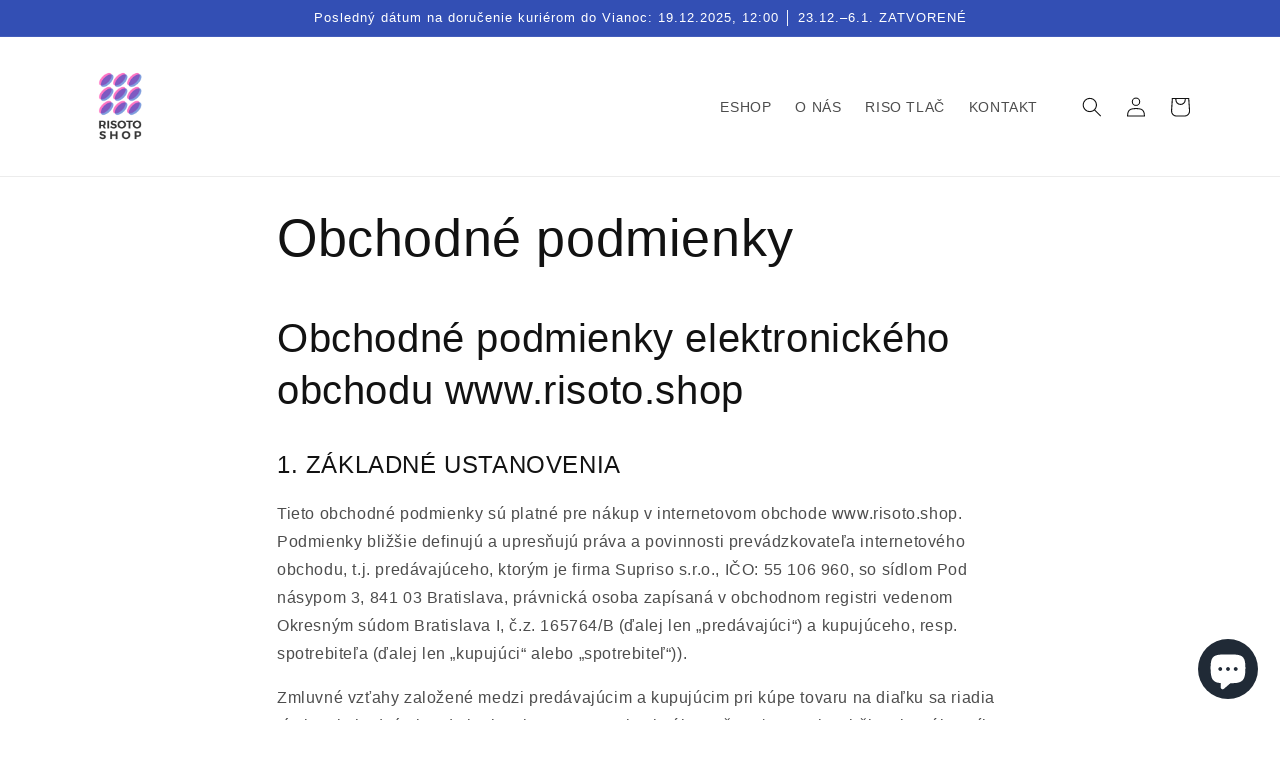

--- FILE ---
content_type: text/html; charset=utf-8
request_url: https://www.risoto.shop/pages/obchodne-podmienky
body_size: 30491
content:
<!doctype html>
<html class="no-js" lang="sk-SK">
  <head>
    <!-- Google Tag Manager -->
    <script>(function(w,d,s,l,i){w[l]=w[l]||[];w[l].push({'gtm.start':
    new Date().getTime(),event:'gtm.js'});var f=d.getElementsByTagName(s)[0],
    j=d.createElement(s),dl=l!='dataLayer'?'&l='+l:'';j.async=true;j.src=
    'https://www.googletagmanager.com/gtm.js?id='+i+dl;f.parentNode.insertBefore(j,f);
    })(window,document,'script','dataLayer','GTM-TMXXZ567');</script>
    <!-- End Google Tag Manager -->
    <meta charset="utf-8">
    <meta http-equiv="X-UA-Compatible" content="IE=edge">
    <meta name="viewport" content="width=device-width,initial-scale=1">
    <meta name="theme-color" content="">
    <link rel="canonical" href="https://www.risoto.shop/pages/obchodne-podmienky">
    <link rel="preconnect" href="https://cdn.shopify.com" crossorigin><link rel="icon" type="image/png" href="//www.risoto.shop/cdn/shop/files/favicon.png?crop=center&height=32&v=1613741432&width=32"><title>
      Obchodné podmienky
 &ndash; Risoto Shop</title>

    
      <meta name="description" content="Obchodné podmienky elektronického obchodu www.risoto.shop 1. ZÁKLADNÉ USTANOVENIA Tieto obchodné podmienky sú platné pre nákup v internetovom obchode www.risoto.shop. Podmienky bližšie definujú a upresňujú práva a povinnosti prevádzkovateľa internetového obchodu, t.j. predávajúceho, ktorým je firma Supriso s.r.o., IČO:">
    

    

<meta property="og:site_name" content="Risoto Shop">
<meta property="og:url" content="https://www.risoto.shop/pages/obchodne-podmienky">
<meta property="og:title" content="Obchodné podmienky">
<meta property="og:type" content="website">
<meta property="og:description" content="Obchodné podmienky elektronického obchodu www.risoto.shop 1. ZÁKLADNÉ USTANOVENIA Tieto obchodné podmienky sú platné pre nákup v internetovom obchode www.risoto.shop. Podmienky bližšie definujú a upresňujú práva a povinnosti prevádzkovateľa internetového obchodu, t.j. predávajúceho, ktorým je firma Supriso s.r.o., IČO:"><meta property="og:image" content="http://www.risoto.shop/cdn/shop/files/risoto_shop.logo_de54c659-b556-46ee-9126-cb643c1957dd.png?height=628&pad_color=ffffff&v=1669285254&width=1200">
  <meta property="og:image:secure_url" content="https://www.risoto.shop/cdn/shop/files/risoto_shop.logo_de54c659-b556-46ee-9126-cb643c1957dd.png?height=628&pad_color=ffffff&v=1669285254&width=1200">
  <meta property="og:image:width" content="1200">
  <meta property="og:image:height" content="628"><meta name="twitter:card" content="summary_large_image">
<meta name="twitter:title" content="Obchodné podmienky">
<meta name="twitter:description" content="Obchodné podmienky elektronického obchodu www.risoto.shop 1. ZÁKLADNÉ USTANOVENIA Tieto obchodné podmienky sú platné pre nákup v internetovom obchode www.risoto.shop. Podmienky bližšie definujú a upresňujú práva a povinnosti prevádzkovateľa internetového obchodu, t.j. predávajúceho, ktorým je firma Supriso s.r.o., IČO:">


    <script src="//www.risoto.shop/cdn/shop/t/4/assets/constants.js?v=165488195745554878101675963175" defer="defer"></script>
    <script src="//www.risoto.shop/cdn/shop/t/4/assets/pubsub.js?v=2921868252632587581675963178" defer="defer"></script>
    <script src="//www.risoto.shop/cdn/shop/t/4/assets/global.js?v=85297797553816670871675963176" defer="defer"></script>
    <script>window.performance && window.performance.mark && window.performance.mark('shopify.content_for_header.start');</script><meta name="facebook-domain-verification" content="i8fx49y99gjbyomtuvihk41nkg52h2">
<meta name="google-site-verification" content="GHe5FxSM8kNzjPxs-etkqV5ln0aFn_NfhvtKFLNsVDc">
<meta id="shopify-digital-wallet" name="shopify-digital-wallet" content="/37567955079/digital_wallets/dialog">
<script async="async" src="/checkouts/internal/preloads.js?locale=sk-SK"></script>
<script id="shopify-features" type="application/json">{"accessToken":"a515a5cb16a8f1629fbba29667684312","betas":["rich-media-storefront-analytics"],"domain":"www.risoto.shop","predictiveSearch":true,"shopId":37567955079,"locale":"sk"}</script>
<script>var Shopify = Shopify || {};
Shopify.shop = "risoto-shop.myshopify.com";
Shopify.locale = "sk-SK";
Shopify.currency = {"active":"EUR","rate":"1.0"};
Shopify.country = "SK";
Shopify.theme = {"name":"Dawn","id":123708211335,"schema_name":"Dawn","schema_version":"8.0.1","theme_store_id":887,"role":"main"};
Shopify.theme.handle = "null";
Shopify.theme.style = {"id":null,"handle":null};
Shopify.cdnHost = "www.risoto.shop/cdn";
Shopify.routes = Shopify.routes || {};
Shopify.routes.root = "/";</script>
<script type="module">!function(o){(o.Shopify=o.Shopify||{}).modules=!0}(window);</script>
<script>!function(o){function n(){var o=[];function n(){o.push(Array.prototype.slice.apply(arguments))}return n.q=o,n}var t=o.Shopify=o.Shopify||{};t.loadFeatures=n(),t.autoloadFeatures=n()}(window);</script>
<script id="shop-js-analytics" type="application/json">{"pageType":"page"}</script>
<script defer="defer" async type="module" src="//www.risoto.shop/cdn/shopifycloud/shop-js/modules/v2/client.init-shop-cart-sync_0ILzL_FK.sk-SK.esm.js"></script>
<script defer="defer" async type="module" src="//www.risoto.shop/cdn/shopifycloud/shop-js/modules/v2/chunk.common_BOai3q28.esm.js"></script>
<script defer="defer" async type="module" src="//www.risoto.shop/cdn/shopifycloud/shop-js/modules/v2/chunk.modal_CaV8YxDr.esm.js"></script>
<script type="module">
  await import("//www.risoto.shop/cdn/shopifycloud/shop-js/modules/v2/client.init-shop-cart-sync_0ILzL_FK.sk-SK.esm.js");
await import("//www.risoto.shop/cdn/shopifycloud/shop-js/modules/v2/chunk.common_BOai3q28.esm.js");
await import("//www.risoto.shop/cdn/shopifycloud/shop-js/modules/v2/chunk.modal_CaV8YxDr.esm.js");

  window.Shopify.SignInWithShop?.initShopCartSync?.({"fedCMEnabled":true,"windoidEnabled":true});

</script>
<script>(function() {
  var isLoaded = false;
  function asyncLoad() {
    if (isLoaded) return;
    isLoaded = true;
    var urls = ["https:\/\/tnc-app.herokuapp.com\/get_script\/186aaa10cd7711ea995c3eee4328dc9d.js?shop=risoto-shop.myshopify.com","https:\/\/cdn.shopify.com\/s\/files\/1\/0184\/4255\/1360\/files\/legal.v2.min.js?v=1604463366\u0026shop=risoto-shop.myshopify.com","https:\/\/boostsales.apps.avada.io\/scripttag\/avada-tracking.min.js?shop=risoto-shop.myshopify.com"];
    for (var i = 0; i < urls.length; i++) {
      var s = document.createElement('script');
      s.type = 'text/javascript';
      s.async = true;
      s.src = urls[i];
      var x = document.getElementsByTagName('script')[0];
      x.parentNode.insertBefore(s, x);
    }
  };
  if(window.attachEvent) {
    window.attachEvent('onload', asyncLoad);
  } else {
    window.addEventListener('load', asyncLoad, false);
  }
})();</script>
<script id="__st">var __st={"a":37567955079,"offset":3600,"reqid":"6b05b949-5ef9-4dc9-94c0-febc0cd28829-1769891476","pageurl":"www.risoto.shop\/pages\/obchodne-podmienky","s":"pages-84290175111","u":"c45d1d436821","p":"page","rtyp":"page","rid":84290175111};</script>
<script>window.ShopifyPaypalV4VisibilityTracking = true;</script>
<script id="captcha-bootstrap">!function(){'use strict';const t='contact',e='account',n='new_comment',o=[[t,t],['blogs',n],['comments',n],[t,'customer']],c=[[e,'customer_login'],[e,'guest_login'],[e,'recover_customer_password'],[e,'create_customer']],r=t=>t.map((([t,e])=>`form[action*='/${t}']:not([data-nocaptcha='true']) input[name='form_type'][value='${e}']`)).join(','),a=t=>()=>t?[...document.querySelectorAll(t)].map((t=>t.form)):[];function s(){const t=[...o],e=r(t);return a(e)}const i='password',u='form_key',d=['recaptcha-v3-token','g-recaptcha-response','h-captcha-response',i],f=()=>{try{return window.sessionStorage}catch{return}},m='__shopify_v',_=t=>t.elements[u];function p(t,e,n=!1){try{const o=window.sessionStorage,c=JSON.parse(o.getItem(e)),{data:r}=function(t){const{data:e,action:n}=t;return t[m]||n?{data:e,action:n}:{data:t,action:n}}(c);for(const[e,n]of Object.entries(r))t.elements[e]&&(t.elements[e].value=n);n&&o.removeItem(e)}catch(o){console.error('form repopulation failed',{error:o})}}const l='form_type',E='cptcha';function T(t){t.dataset[E]=!0}const w=window,h=w.document,L='Shopify',v='ce_forms',y='captcha';let A=!1;((t,e)=>{const n=(g='f06e6c50-85a8-45c8-87d0-21a2b65856fe',I='https://cdn.shopify.com/shopifycloud/storefront-forms-hcaptcha/ce_storefront_forms_captcha_hcaptcha.v1.5.2.iife.js',D={infoText:'Chránené testom hCaptcha',privacyText:'Súkromie',termsText:'Podmienky'},(t,e,n)=>{const o=w[L][v],c=o.bindForm;if(c)return c(t,g,e,D).then(n);var r;o.q.push([[t,g,e,D],n]),r=I,A||(h.body.append(Object.assign(h.createElement('script'),{id:'captcha-provider',async:!0,src:r})),A=!0)});var g,I,D;w[L]=w[L]||{},w[L][v]=w[L][v]||{},w[L][v].q=[],w[L][y]=w[L][y]||{},w[L][y].protect=function(t,e){n(t,void 0,e),T(t)},Object.freeze(w[L][y]),function(t,e,n,w,h,L){const[v,y,A,g]=function(t,e,n){const i=e?o:[],u=t?c:[],d=[...i,...u],f=r(d),m=r(i),_=r(d.filter((([t,e])=>n.includes(e))));return[a(f),a(m),a(_),s()]}(w,h,L),I=t=>{const e=t.target;return e instanceof HTMLFormElement?e:e&&e.form},D=t=>v().includes(t);t.addEventListener('submit',(t=>{const e=I(t);if(!e)return;const n=D(e)&&!e.dataset.hcaptchaBound&&!e.dataset.recaptchaBound,o=_(e),c=g().includes(e)&&(!o||!o.value);(n||c)&&t.preventDefault(),c&&!n&&(function(t){try{if(!f())return;!function(t){const e=f();if(!e)return;const n=_(t);if(!n)return;const o=n.value;o&&e.removeItem(o)}(t);const e=Array.from(Array(32),(()=>Math.random().toString(36)[2])).join('');!function(t,e){_(t)||t.append(Object.assign(document.createElement('input'),{type:'hidden',name:u})),t.elements[u].value=e}(t,e),function(t,e){const n=f();if(!n)return;const o=[...t.querySelectorAll(`input[type='${i}']`)].map((({name:t})=>t)),c=[...d,...o],r={};for(const[a,s]of new FormData(t).entries())c.includes(a)||(r[a]=s);n.setItem(e,JSON.stringify({[m]:1,action:t.action,data:r}))}(t,e)}catch(e){console.error('failed to persist form',e)}}(e),e.submit())}));const S=(t,e)=>{t&&!t.dataset[E]&&(n(t,e.some((e=>e===t))),T(t))};for(const o of['focusin','change'])t.addEventListener(o,(t=>{const e=I(t);D(e)&&S(e,y())}));const B=e.get('form_key'),M=e.get(l),P=B&&M;t.addEventListener('DOMContentLoaded',(()=>{const t=y();if(P)for(const e of t)e.elements[l].value===M&&p(e,B);[...new Set([...A(),...v().filter((t=>'true'===t.dataset.shopifyCaptcha))])].forEach((e=>S(e,t)))}))}(h,new URLSearchParams(w.location.search),n,t,e,['guest_login'])})(!0,!0)}();</script>
<script integrity="sha256-4kQ18oKyAcykRKYeNunJcIwy7WH5gtpwJnB7kiuLZ1E=" data-source-attribution="shopify.loadfeatures" defer="defer" src="//www.risoto.shop/cdn/shopifycloud/storefront/assets/storefront/load_feature-a0a9edcb.js" crossorigin="anonymous"></script>
<script data-source-attribution="shopify.dynamic_checkout.dynamic.init">var Shopify=Shopify||{};Shopify.PaymentButton=Shopify.PaymentButton||{isStorefrontPortableWallets:!0,init:function(){window.Shopify.PaymentButton.init=function(){};var t=document.createElement("script");t.src="https://www.risoto.shop/cdn/shopifycloud/portable-wallets/latest/portable-wallets.sk.js",t.type="module",document.head.appendChild(t)}};
</script>
<script data-source-attribution="shopify.dynamic_checkout.buyer_consent">
  function portableWalletsHideBuyerConsent(e){var t=document.getElementById("shopify-buyer-consent"),n=document.getElementById("shopify-subscription-policy-button");t&&n&&(t.classList.add("hidden"),t.setAttribute("aria-hidden","true"),n.removeEventListener("click",e))}function portableWalletsShowBuyerConsent(e){var t=document.getElementById("shopify-buyer-consent"),n=document.getElementById("shopify-subscription-policy-button");t&&n&&(t.classList.remove("hidden"),t.removeAttribute("aria-hidden"),n.addEventListener("click",e))}window.Shopify?.PaymentButton&&(window.Shopify.PaymentButton.hideBuyerConsent=portableWalletsHideBuyerConsent,window.Shopify.PaymentButton.showBuyerConsent=portableWalletsShowBuyerConsent);
</script>
<script data-source-attribution="shopify.dynamic_checkout.cart.bootstrap">document.addEventListener("DOMContentLoaded",(function(){function t(){return document.querySelector("shopify-accelerated-checkout-cart, shopify-accelerated-checkout")}if(t())Shopify.PaymentButton.init();else{new MutationObserver((function(e,n){t()&&(Shopify.PaymentButton.init(),n.disconnect())})).observe(document.body,{childList:!0,subtree:!0})}}));
</script>
<link id="shopify-accelerated-checkout-styles" rel="stylesheet" media="screen" href="https://www.risoto.shop/cdn/shopifycloud/portable-wallets/latest/accelerated-checkout-backwards-compat.css" crossorigin="anonymous">
<style id="shopify-accelerated-checkout-cart">
        #shopify-buyer-consent {
  margin-top: 1em;
  display: inline-block;
  width: 100%;
}

#shopify-buyer-consent.hidden {
  display: none;
}

#shopify-subscription-policy-button {
  background: none;
  border: none;
  padding: 0;
  text-decoration: underline;
  font-size: inherit;
  cursor: pointer;
}

#shopify-subscription-policy-button::before {
  box-shadow: none;
}

      </style>
<script id="sections-script" data-sections="header,footer" defer="defer" src="//www.risoto.shop/cdn/shop/t/4/compiled_assets/scripts.js?v=519"></script>
<script>window.performance && window.performance.mark && window.performance.mark('shopify.content_for_header.end');</script>


    <style data-shopify>
      
      
      
      
      

      :root {
        --font-body-family: "system_ui", -apple-system, 'Segoe UI', Roboto, 'Helvetica Neue', 'Noto Sans', 'Liberation Sans', Arial, sans-serif, 'Apple Color Emoji', 'Segoe UI Emoji', 'Segoe UI Symbol', 'Noto Color Emoji';
        --font-body-style: normal;
        --font-body-weight: 400;
        --font-body-weight-bold: 700;

        --font-heading-family: "system_ui", -apple-system, 'Segoe UI', Roboto, 'Helvetica Neue', 'Noto Sans', 'Liberation Sans', Arial, sans-serif, 'Apple Color Emoji', 'Segoe UI Emoji', 'Segoe UI Symbol', 'Noto Color Emoji';
        --font-heading-style: normal;
        --font-heading-weight: 400;

        --font-body-scale: 1.0;
        --font-heading-scale: 1.0;

        --color-base-text: 18, 18, 18;
        --color-shadow: 18, 18, 18;
        --color-base-background-1: 255, 255, 255;
        --color-base-background-2: 243, 243, 243;
        --color-base-solid-button-labels: 255, 255, 255;
        --color-base-outline-button-labels: 18, 18, 18;
        --color-base-accent-1: 18, 18, 18;
        --color-base-accent-2: 51, 79, 180;
        --payment-terms-background-color: #ffffff;

        --gradient-base-background-1: #ffffff;
        --gradient-base-background-2: #f3f3f3;
        --gradient-base-accent-1: #121212;
        --gradient-base-accent-2: #334fb4;

        --media-padding: px;
        --media-border-opacity: 0.05;
        --media-border-width: 1px;
        --media-radius: 0px;
        --media-shadow-opacity: 0.0;
        --media-shadow-horizontal-offset: 0px;
        --media-shadow-vertical-offset: 4px;
        --media-shadow-blur-radius: 5px;
        --media-shadow-visible: 0;

        --page-width: 120rem;
        --page-width-margin: 0rem;

        --product-card-image-padding: 1.0rem;
        --product-card-corner-radius: 0.0rem;
        --product-card-text-alignment: left;
        --product-card-border-width: 0.0rem;
        --product-card-border-opacity: 0.1;
        --product-card-shadow-opacity: 0.0;
        --product-card-shadow-visible: 0;
        --product-card-shadow-horizontal-offset: 0.0rem;
        --product-card-shadow-vertical-offset: 0.4rem;
        --product-card-shadow-blur-radius: 0.5rem;

        --collection-card-image-padding: 0.0rem;
        --collection-card-corner-radius: 0.0rem;
        --collection-card-text-alignment: left;
        --collection-card-border-width: 0.0rem;
        --collection-card-border-opacity: 0.1;
        --collection-card-shadow-opacity: 0.0;
        --collection-card-shadow-visible: 0;
        --collection-card-shadow-horizontal-offset: 0.0rem;
        --collection-card-shadow-vertical-offset: 0.4rem;
        --collection-card-shadow-blur-radius: 0.5rem;

        --blog-card-image-padding: 0.0rem;
        --blog-card-corner-radius: 0.0rem;
        --blog-card-text-alignment: left;
        --blog-card-border-width: 0.0rem;
        --blog-card-border-opacity: 0.1;
        --blog-card-shadow-opacity: 0.0;
        --blog-card-shadow-visible: 0;
        --blog-card-shadow-horizontal-offset: 0.0rem;
        --blog-card-shadow-vertical-offset: 0.4rem;
        --blog-card-shadow-blur-radius: 0.5rem;

        --badge-corner-radius: 4.0rem;

        --popup-border-width: 1px;
        --popup-border-opacity: 0.1;
        --popup-corner-radius: 0px;
        --popup-shadow-opacity: 0.0;
        --popup-shadow-horizontal-offset: 0px;
        --popup-shadow-vertical-offset: 4px;
        --popup-shadow-blur-radius: 5px;

        --drawer-border-width: 1px;
        --drawer-border-opacity: 0.1;
        --drawer-shadow-opacity: 0.0;
        --drawer-shadow-horizontal-offset: 0px;
        --drawer-shadow-vertical-offset: 4px;
        --drawer-shadow-blur-radius: 5px;

        --spacing-sections-desktop: 0px;
        --spacing-sections-mobile: 0px;

        --grid-desktop-vertical-spacing: 8px;
        --grid-desktop-horizontal-spacing: 8px;
        --grid-mobile-vertical-spacing: 4px;
        --grid-mobile-horizontal-spacing: 4px;

        --text-boxes-border-opacity: 0.1;
        --text-boxes-border-width: 0px;
        --text-boxes-radius: 0px;
        --text-boxes-shadow-opacity: 0.0;
        --text-boxes-shadow-visible: 0;
        --text-boxes-shadow-horizontal-offset: 0px;
        --text-boxes-shadow-vertical-offset: 4px;
        --text-boxes-shadow-blur-radius: 5px;

        --buttons-radius: 0px;
        --buttons-radius-outset: 0px;
        --buttons-border-width: 1px;
        --buttons-border-opacity: 1.0;
        --buttons-shadow-opacity: 0.0;
        --buttons-shadow-visible: 0;
        --buttons-shadow-horizontal-offset: 0px;
        --buttons-shadow-vertical-offset: 4px;
        --buttons-shadow-blur-radius: 5px;
        --buttons-border-offset: 0px;

        --inputs-radius: 0px;
        --inputs-border-width: 1px;
        --inputs-border-opacity: 0.55;
        --inputs-shadow-opacity: 0.0;
        --inputs-shadow-horizontal-offset: 0px;
        --inputs-margin-offset: 0px;
        --inputs-shadow-vertical-offset: 4px;
        --inputs-shadow-blur-radius: 5px;
        --inputs-radius-outset: 0px;

        --variant-pills-radius: 40px;
        --variant-pills-border-width: 1px;
        --variant-pills-border-opacity: 0.55;
        --variant-pills-shadow-opacity: 0.0;
        --variant-pills-shadow-horizontal-offset: 0px;
        --variant-pills-shadow-vertical-offset: 4px;
        --variant-pills-shadow-blur-radius: 5px;
      }

      *,
      *::before,
      *::after {
        box-sizing: inherit;
      }

      html {
        box-sizing: border-box;
        font-size: calc(var(--font-body-scale) * 62.5%);
        height: 100%;
      }

      body {
        display: grid;
        grid-template-rows: auto auto 1fr auto;
        grid-template-columns: 100%;
        min-height: 100%;
        margin: 0;
        font-size: 1.5rem;
        letter-spacing: 0.06rem;
        line-height: calc(1 + 0.8 / var(--font-body-scale));
        font-family: var(--font-body-family);
        font-style: var(--font-body-style);
        font-weight: var(--font-body-weight);
      }

      @media screen and (min-width: 750px) {
        body {
          font-size: 1.6rem;
        }
      }
    </style>

    <link href="//www.risoto.shop/cdn/shop/t/4/assets/base.css?v=11866592208742372791725533884" rel="stylesheet" type="text/css" media="all" />
<link rel="stylesheet" href="//www.risoto.shop/cdn/shop/t/4/assets/component-predictive-search.css?v=85913294783299393391675963176" media="print" onload="this.media='all'"><script>document.documentElement.className = document.documentElement.className.replace('no-js', 'js');
    if (Shopify.designMode) {
      document.documentElement.classList.add('shopify-design-mode');
    }
    </script>
  <!-- BEGIN app block: shopify://apps/flair/blocks/init/51d5ae10-f90f-4540-9ec6-f09f14107bf4 --><!-- BEGIN app snippet: init --><script>  (function() {    function l(url, onload) {      var script = document.createElement("script");      script.src = url;      script.async = true;      script.onload = onload;      document.head.appendChild(script);    }function r() {        return new Promise((resolve) => {          if (document.readyState == "loading") {            document.addEventListener("DOMContentLoaded", () => resolve());          } else {            resolve();          }        });      }      function isg3() {        let k = "_flair_pv";        let v = new URLSearchParams(window.location.search).get(k);        if (v == "") {          localStorage.removeItem(k);          return false;        }        else if (v != null) {          let x = new Date().getTime() + 24 * 60 * 60 * 1000;          localStorage.setItem(k,`${v}:${x}`);          return true;        } else {          let sv = localStorage.getItem(k);          if (sv && Number(sv.split(":")[1]) > new Date().getTime()) {            return true;          }        }        localStorage.removeItem(k);        return false;      }function g2() {        l("https://cdn.shopify.com/extensions/019a7387-b640-7f63-aab2-9805ebe6be4c/flair-theme-app-38/assets/flair_gen2.js", () => {          r().then(() => {            let d ={"shop":{  "collection_handle":null,  "page_type":"page",  "product_id":"",  "search_url":"\/search",  "_":1},"app":{  "refresh_on_init":true,"badge_variant_refresh":{"enabled":false,"type":"change","parent_selector":"form[action=\"\/cart\/add\"]","selector":".single-option-selector","delay":100},"banner_countdown_enabled":false,  "_":1}};            let c = "";            FlairApp.init(d);            if (c != "") {              let style = document.createElement("style");              style.textContent = c;              document.head.appendChild(style);            }          })        })      }function g3() {      let d ={"config":{  "storefront_token":null,  "_":1},"current":{"collection_id":"",  "country":"SK",  "currency":"EUR","money_format":"€{{amount_with_comma_separator}}",  "page_type":"page",  "product_id":"",  "shopify_domain":"risoto-shop.myshopify.com",  "_":1}};      l("https://cdn.shopify.com/extensions/019a7387-b640-7f63-aab2-9805ebe6be4c/flair-theme-app-38/assets/flair_gen3.js", () => {        FlairApp.init(d);      });    }if (isg3()) {        g3();        console.info(`Flair generation 3 preview is enabled. Click here to cancel: https://${window.location.host}/?_flair_pv=`)      } else {        g2();      }})()</script><!-- END app snippet --><!-- generated: 2026-01-31 21:31:16 +0100 -->

<!-- END app block --><script src="https://cdn.shopify.com/extensions/e8878072-2f6b-4e89-8082-94b04320908d/inbox-1254/assets/inbox-chat-loader.js" type="text/javascript" defer="defer"></script>
<link href="https://monorail-edge.shopifysvc.com" rel="dns-prefetch">
<script>(function(){if ("sendBeacon" in navigator && "performance" in window) {try {var session_token_from_headers = performance.getEntriesByType('navigation')[0].serverTiming.find(x => x.name == '_s').description;} catch {var session_token_from_headers = undefined;}var session_cookie_matches = document.cookie.match(/_shopify_s=([^;]*)/);var session_token_from_cookie = session_cookie_matches && session_cookie_matches.length === 2 ? session_cookie_matches[1] : "";var session_token = session_token_from_headers || session_token_from_cookie || "";function handle_abandonment_event(e) {var entries = performance.getEntries().filter(function(entry) {return /monorail-edge.shopifysvc.com/.test(entry.name);});if (!window.abandonment_tracked && entries.length === 0) {window.abandonment_tracked = true;var currentMs = Date.now();var navigation_start = performance.timing.navigationStart;var payload = {shop_id: 37567955079,url: window.location.href,navigation_start,duration: currentMs - navigation_start,session_token,page_type: "page"};window.navigator.sendBeacon("https://monorail-edge.shopifysvc.com/v1/produce", JSON.stringify({schema_id: "online_store_buyer_site_abandonment/1.1",payload: payload,metadata: {event_created_at_ms: currentMs,event_sent_at_ms: currentMs}}));}}window.addEventListener('pagehide', handle_abandonment_event);}}());</script>
<script id="web-pixels-manager-setup">(function e(e,d,r,n,o){if(void 0===o&&(o={}),!Boolean(null===(a=null===(i=window.Shopify)||void 0===i?void 0:i.analytics)||void 0===a?void 0:a.replayQueue)){var i,a;window.Shopify=window.Shopify||{};var t=window.Shopify;t.analytics=t.analytics||{};var s=t.analytics;s.replayQueue=[],s.publish=function(e,d,r){return s.replayQueue.push([e,d,r]),!0};try{self.performance.mark("wpm:start")}catch(e){}var l=function(){var e={modern:/Edge?\/(1{2}[4-9]|1[2-9]\d|[2-9]\d{2}|\d{4,})\.\d+(\.\d+|)|Firefox\/(1{2}[4-9]|1[2-9]\d|[2-9]\d{2}|\d{4,})\.\d+(\.\d+|)|Chrom(ium|e)\/(9{2}|\d{3,})\.\d+(\.\d+|)|(Maci|X1{2}).+ Version\/(15\.\d+|(1[6-9]|[2-9]\d|\d{3,})\.\d+)([,.]\d+|)( \(\w+\)|)( Mobile\/\w+|) Safari\/|Chrome.+OPR\/(9{2}|\d{3,})\.\d+\.\d+|(CPU[ +]OS|iPhone[ +]OS|CPU[ +]iPhone|CPU IPhone OS|CPU iPad OS)[ +]+(15[._]\d+|(1[6-9]|[2-9]\d|\d{3,})[._]\d+)([._]\d+|)|Android:?[ /-](13[3-9]|1[4-9]\d|[2-9]\d{2}|\d{4,})(\.\d+|)(\.\d+|)|Android.+Firefox\/(13[5-9]|1[4-9]\d|[2-9]\d{2}|\d{4,})\.\d+(\.\d+|)|Android.+Chrom(ium|e)\/(13[3-9]|1[4-9]\d|[2-9]\d{2}|\d{4,})\.\d+(\.\d+|)|SamsungBrowser\/([2-9]\d|\d{3,})\.\d+/,legacy:/Edge?\/(1[6-9]|[2-9]\d|\d{3,})\.\d+(\.\d+|)|Firefox\/(5[4-9]|[6-9]\d|\d{3,})\.\d+(\.\d+|)|Chrom(ium|e)\/(5[1-9]|[6-9]\d|\d{3,})\.\d+(\.\d+|)([\d.]+$|.*Safari\/(?![\d.]+ Edge\/[\d.]+$))|(Maci|X1{2}).+ Version\/(10\.\d+|(1[1-9]|[2-9]\d|\d{3,})\.\d+)([,.]\d+|)( \(\w+\)|)( Mobile\/\w+|) Safari\/|Chrome.+OPR\/(3[89]|[4-9]\d|\d{3,})\.\d+\.\d+|(CPU[ +]OS|iPhone[ +]OS|CPU[ +]iPhone|CPU IPhone OS|CPU iPad OS)[ +]+(10[._]\d+|(1[1-9]|[2-9]\d|\d{3,})[._]\d+)([._]\d+|)|Android:?[ /-](13[3-9]|1[4-9]\d|[2-9]\d{2}|\d{4,})(\.\d+|)(\.\d+|)|Mobile Safari.+OPR\/([89]\d|\d{3,})\.\d+\.\d+|Android.+Firefox\/(13[5-9]|1[4-9]\d|[2-9]\d{2}|\d{4,})\.\d+(\.\d+|)|Android.+Chrom(ium|e)\/(13[3-9]|1[4-9]\d|[2-9]\d{2}|\d{4,})\.\d+(\.\d+|)|Android.+(UC? ?Browser|UCWEB|U3)[ /]?(15\.([5-9]|\d{2,})|(1[6-9]|[2-9]\d|\d{3,})\.\d+)\.\d+|SamsungBrowser\/(5\.\d+|([6-9]|\d{2,})\.\d+)|Android.+MQ{2}Browser\/(14(\.(9|\d{2,})|)|(1[5-9]|[2-9]\d|\d{3,})(\.\d+|))(\.\d+|)|K[Aa][Ii]OS\/(3\.\d+|([4-9]|\d{2,})\.\d+)(\.\d+|)/},d=e.modern,r=e.legacy,n=navigator.userAgent;return n.match(d)?"modern":n.match(r)?"legacy":"unknown"}(),u="modern"===l?"modern":"legacy",c=(null!=n?n:{modern:"",legacy:""})[u],f=function(e){return[e.baseUrl,"/wpm","/b",e.hashVersion,"modern"===e.buildTarget?"m":"l",".js"].join("")}({baseUrl:d,hashVersion:r,buildTarget:u}),m=function(e){var d=e.version,r=e.bundleTarget,n=e.surface,o=e.pageUrl,i=e.monorailEndpoint;return{emit:function(e){var a=e.status,t=e.errorMsg,s=(new Date).getTime(),l=JSON.stringify({metadata:{event_sent_at_ms:s},events:[{schema_id:"web_pixels_manager_load/3.1",payload:{version:d,bundle_target:r,page_url:o,status:a,surface:n,error_msg:t},metadata:{event_created_at_ms:s}}]});if(!i)return console&&console.warn&&console.warn("[Web Pixels Manager] No Monorail endpoint provided, skipping logging."),!1;try{return self.navigator.sendBeacon.bind(self.navigator)(i,l)}catch(e){}var u=new XMLHttpRequest;try{return u.open("POST",i,!0),u.setRequestHeader("Content-Type","text/plain"),u.send(l),!0}catch(e){return console&&console.warn&&console.warn("[Web Pixels Manager] Got an unhandled error while logging to Monorail."),!1}}}}({version:r,bundleTarget:l,surface:e.surface,pageUrl:self.location.href,monorailEndpoint:e.monorailEndpoint});try{o.browserTarget=l,function(e){var d=e.src,r=e.async,n=void 0===r||r,o=e.onload,i=e.onerror,a=e.sri,t=e.scriptDataAttributes,s=void 0===t?{}:t,l=document.createElement("script"),u=document.querySelector("head"),c=document.querySelector("body");if(l.async=n,l.src=d,a&&(l.integrity=a,l.crossOrigin="anonymous"),s)for(var f in s)if(Object.prototype.hasOwnProperty.call(s,f))try{l.dataset[f]=s[f]}catch(e){}if(o&&l.addEventListener("load",o),i&&l.addEventListener("error",i),u)u.appendChild(l);else{if(!c)throw new Error("Did not find a head or body element to append the script");c.appendChild(l)}}({src:f,async:!0,onload:function(){if(!function(){var e,d;return Boolean(null===(d=null===(e=window.Shopify)||void 0===e?void 0:e.analytics)||void 0===d?void 0:d.initialized)}()){var d=window.webPixelsManager.init(e)||void 0;if(d){var r=window.Shopify.analytics;r.replayQueue.forEach((function(e){var r=e[0],n=e[1],o=e[2];d.publishCustomEvent(r,n,o)})),r.replayQueue=[],r.publish=d.publishCustomEvent,r.visitor=d.visitor,r.initialized=!0}}},onerror:function(){return m.emit({status:"failed",errorMsg:"".concat(f," has failed to load")})},sri:function(e){var d=/^sha384-[A-Za-z0-9+/=]+$/;return"string"==typeof e&&d.test(e)}(c)?c:"",scriptDataAttributes:o}),m.emit({status:"loading"})}catch(e){m.emit({status:"failed",errorMsg:(null==e?void 0:e.message)||"Unknown error"})}}})({shopId: 37567955079,storefrontBaseUrl: "https://www.risoto.shop",extensionsBaseUrl: "https://extensions.shopifycdn.com/cdn/shopifycloud/web-pixels-manager",monorailEndpoint: "https://monorail-edge.shopifysvc.com/unstable/produce_batch",surface: "storefront-renderer",enabledBetaFlags: ["2dca8a86"],webPixelsConfigList: [{"id":"1028751692","configuration":"{\"config\":\"{\\\"pixel_id\\\":\\\"G-N7QWFNDQM3\\\",\\\"target_country\\\":\\\"SK\\\",\\\"gtag_events\\\":[{\\\"type\\\":\\\"purchase\\\",\\\"action_label\\\":\\\"G-N7QWFNDQM3\\\"},{\\\"type\\\":\\\"page_view\\\",\\\"action_label\\\":\\\"G-N7QWFNDQM3\\\"},{\\\"type\\\":\\\"view_item\\\",\\\"action_label\\\":\\\"G-N7QWFNDQM3\\\"},{\\\"type\\\":\\\"search\\\",\\\"action_label\\\":\\\"G-N7QWFNDQM3\\\"},{\\\"type\\\":\\\"add_to_cart\\\",\\\"action_label\\\":\\\"G-N7QWFNDQM3\\\"},{\\\"type\\\":\\\"begin_checkout\\\",\\\"action_label\\\":\\\"G-N7QWFNDQM3\\\"},{\\\"type\\\":\\\"add_payment_info\\\",\\\"action_label\\\":\\\"G-N7QWFNDQM3\\\"}],\\\"enable_monitoring_mode\\\":false}\"}","eventPayloadVersion":"v1","runtimeContext":"OPEN","scriptVersion":"b2a88bafab3e21179ed38636efcd8a93","type":"APP","apiClientId":1780363,"privacyPurposes":[],"dataSharingAdjustments":{"protectedCustomerApprovalScopes":["read_customer_address","read_customer_email","read_customer_name","read_customer_personal_data","read_customer_phone"]}},{"id":"383320396","configuration":"{\"pixel_id\":\"1180880945587263\",\"pixel_type\":\"facebook_pixel\",\"metaapp_system_user_token\":\"-\"}","eventPayloadVersion":"v1","runtimeContext":"OPEN","scriptVersion":"ca16bc87fe92b6042fbaa3acc2fbdaa6","type":"APP","apiClientId":2329312,"privacyPurposes":["ANALYTICS","MARKETING","SALE_OF_DATA"],"dataSharingAdjustments":{"protectedCustomerApprovalScopes":["read_customer_address","read_customer_email","read_customer_name","read_customer_personal_data","read_customer_phone"]}},{"id":"shopify-app-pixel","configuration":"{}","eventPayloadVersion":"v1","runtimeContext":"STRICT","scriptVersion":"0450","apiClientId":"shopify-pixel","type":"APP","privacyPurposes":["ANALYTICS","MARKETING"]},{"id":"shopify-custom-pixel","eventPayloadVersion":"v1","runtimeContext":"LAX","scriptVersion":"0450","apiClientId":"shopify-pixel","type":"CUSTOM","privacyPurposes":["ANALYTICS","MARKETING"]}],isMerchantRequest: false,initData: {"shop":{"name":"Risoto Shop","paymentSettings":{"currencyCode":"EUR"},"myshopifyDomain":"risoto-shop.myshopify.com","countryCode":"SK","storefrontUrl":"https:\/\/www.risoto.shop"},"customer":null,"cart":null,"checkout":null,"productVariants":[],"purchasingCompany":null},},"https://www.risoto.shop/cdn","1d2a099fw23dfb22ep557258f5m7a2edbae",{"modern":"","legacy":""},{"shopId":"37567955079","storefrontBaseUrl":"https:\/\/www.risoto.shop","extensionBaseUrl":"https:\/\/extensions.shopifycdn.com\/cdn\/shopifycloud\/web-pixels-manager","surface":"storefront-renderer","enabledBetaFlags":"[\"2dca8a86\"]","isMerchantRequest":"false","hashVersion":"1d2a099fw23dfb22ep557258f5m7a2edbae","publish":"custom","events":"[[\"page_viewed\",{}]]"});</script><script>
  window.ShopifyAnalytics = window.ShopifyAnalytics || {};
  window.ShopifyAnalytics.meta = window.ShopifyAnalytics.meta || {};
  window.ShopifyAnalytics.meta.currency = 'EUR';
  var meta = {"page":{"pageType":"page","resourceType":"page","resourceId":84290175111,"requestId":"6b05b949-5ef9-4dc9-94c0-febc0cd28829-1769891476"}};
  for (var attr in meta) {
    window.ShopifyAnalytics.meta[attr] = meta[attr];
  }
</script>
<script class="analytics">
  (function () {
    var customDocumentWrite = function(content) {
      var jquery = null;

      if (window.jQuery) {
        jquery = window.jQuery;
      } else if (window.Checkout && window.Checkout.$) {
        jquery = window.Checkout.$;
      }

      if (jquery) {
        jquery('body').append(content);
      }
    };

    var hasLoggedConversion = function(token) {
      if (token) {
        return document.cookie.indexOf('loggedConversion=' + token) !== -1;
      }
      return false;
    }

    var setCookieIfConversion = function(token) {
      if (token) {
        var twoMonthsFromNow = new Date(Date.now());
        twoMonthsFromNow.setMonth(twoMonthsFromNow.getMonth() + 2);

        document.cookie = 'loggedConversion=' + token + '; expires=' + twoMonthsFromNow;
      }
    }

    var trekkie = window.ShopifyAnalytics.lib = window.trekkie = window.trekkie || [];
    if (trekkie.integrations) {
      return;
    }
    trekkie.methods = [
      'identify',
      'page',
      'ready',
      'track',
      'trackForm',
      'trackLink'
    ];
    trekkie.factory = function(method) {
      return function() {
        var args = Array.prototype.slice.call(arguments);
        args.unshift(method);
        trekkie.push(args);
        return trekkie;
      };
    };
    for (var i = 0; i < trekkie.methods.length; i++) {
      var key = trekkie.methods[i];
      trekkie[key] = trekkie.factory(key);
    }
    trekkie.load = function(config) {
      trekkie.config = config || {};
      trekkie.config.initialDocumentCookie = document.cookie;
      var first = document.getElementsByTagName('script')[0];
      var script = document.createElement('script');
      script.type = 'text/javascript';
      script.onerror = function(e) {
        var scriptFallback = document.createElement('script');
        scriptFallback.type = 'text/javascript';
        scriptFallback.onerror = function(error) {
                var Monorail = {
      produce: function produce(monorailDomain, schemaId, payload) {
        var currentMs = new Date().getTime();
        var event = {
          schema_id: schemaId,
          payload: payload,
          metadata: {
            event_created_at_ms: currentMs,
            event_sent_at_ms: currentMs
          }
        };
        return Monorail.sendRequest("https://" + monorailDomain + "/v1/produce", JSON.stringify(event));
      },
      sendRequest: function sendRequest(endpointUrl, payload) {
        // Try the sendBeacon API
        if (window && window.navigator && typeof window.navigator.sendBeacon === 'function' && typeof window.Blob === 'function' && !Monorail.isIos12()) {
          var blobData = new window.Blob([payload], {
            type: 'text/plain'
          });

          if (window.navigator.sendBeacon(endpointUrl, blobData)) {
            return true;
          } // sendBeacon was not successful

        } // XHR beacon

        var xhr = new XMLHttpRequest();

        try {
          xhr.open('POST', endpointUrl);
          xhr.setRequestHeader('Content-Type', 'text/plain');
          xhr.send(payload);
        } catch (e) {
          console.log(e);
        }

        return false;
      },
      isIos12: function isIos12() {
        return window.navigator.userAgent.lastIndexOf('iPhone; CPU iPhone OS 12_') !== -1 || window.navigator.userAgent.lastIndexOf('iPad; CPU OS 12_') !== -1;
      }
    };
    Monorail.produce('monorail-edge.shopifysvc.com',
      'trekkie_storefront_load_errors/1.1',
      {shop_id: 37567955079,
      theme_id: 123708211335,
      app_name: "storefront",
      context_url: window.location.href,
      source_url: "//www.risoto.shop/cdn/s/trekkie.storefront.c59ea00e0474b293ae6629561379568a2d7c4bba.min.js"});

        };
        scriptFallback.async = true;
        scriptFallback.src = '//www.risoto.shop/cdn/s/trekkie.storefront.c59ea00e0474b293ae6629561379568a2d7c4bba.min.js';
        first.parentNode.insertBefore(scriptFallback, first);
      };
      script.async = true;
      script.src = '//www.risoto.shop/cdn/s/trekkie.storefront.c59ea00e0474b293ae6629561379568a2d7c4bba.min.js';
      first.parentNode.insertBefore(script, first);
    };
    trekkie.load(
      {"Trekkie":{"appName":"storefront","development":false,"defaultAttributes":{"shopId":37567955079,"isMerchantRequest":null,"themeId":123708211335,"themeCityHash":"17479567335100512667","contentLanguage":"sk-SK","currency":"EUR","eventMetadataId":"620707ab-cb6b-443d-bc99-df1aadbe564d"},"isServerSideCookieWritingEnabled":true,"monorailRegion":"shop_domain","enabledBetaFlags":["65f19447","b5387b81"]},"Session Attribution":{},"S2S":{"facebookCapiEnabled":false,"source":"trekkie-storefront-renderer","apiClientId":580111}}
    );

    var loaded = false;
    trekkie.ready(function() {
      if (loaded) return;
      loaded = true;

      window.ShopifyAnalytics.lib = window.trekkie;

      var originalDocumentWrite = document.write;
      document.write = customDocumentWrite;
      try { window.ShopifyAnalytics.merchantGoogleAnalytics.call(this); } catch(error) {};
      document.write = originalDocumentWrite;

      window.ShopifyAnalytics.lib.page(null,{"pageType":"page","resourceType":"page","resourceId":84290175111,"requestId":"6b05b949-5ef9-4dc9-94c0-febc0cd28829-1769891476","shopifyEmitted":true});

      var match = window.location.pathname.match(/checkouts\/(.+)\/(thank_you|post_purchase)/)
      var token = match? match[1]: undefined;
      if (!hasLoggedConversion(token)) {
        setCookieIfConversion(token);
        
      }
    });


        var eventsListenerScript = document.createElement('script');
        eventsListenerScript.async = true;
        eventsListenerScript.src = "//www.risoto.shop/cdn/shopifycloud/storefront/assets/shop_events_listener-3da45d37.js";
        document.getElementsByTagName('head')[0].appendChild(eventsListenerScript);

})();</script>
<script
  defer
  src="https://www.risoto.shop/cdn/shopifycloud/perf-kit/shopify-perf-kit-3.1.0.min.js"
  data-application="storefront-renderer"
  data-shop-id="37567955079"
  data-render-region="gcp-us-east1"
  data-page-type="page"
  data-theme-instance-id="123708211335"
  data-theme-name="Dawn"
  data-theme-version="8.0.1"
  data-monorail-region="shop_domain"
  data-resource-timing-sampling-rate="10"
  data-shs="true"
  data-shs-beacon="true"
  data-shs-export-with-fetch="true"
  data-shs-logs-sample-rate="1"
  data-shs-beacon-endpoint="https://www.risoto.shop/api/collect"
></script>
</head>

  <body class="gradient">
    <!-- Google Tag Manager (noscript) -->
    <noscript><iframe src="https://www.googletagmanager.com/ns.html?id=GTM-TMXXZ567"
    height="0" width="0" style="display:none;visibility:hidden"></iframe></noscript>
    <!-- End Google Tag Manager (noscript) -->
    <a class="skip-to-content-link button visually-hidden" href="#MainContent">
      Prejsť na obsah
    </a><!-- BEGIN sections: header-group -->
<div id="shopify-section-sections--14748058026119__announcement-bar" class="shopify-section shopify-section-group-header-group announcement-bar-section"><div class="announcement-bar color-accent-2 gradient" role="region" aria-label="Oznámenie" ><div class="page-width">
                <p class="announcement-bar__message center h5">
                  <span>Posledný dátum na doručenie kuriérom do Vianoc: 19.12.2025, 12:00 │ 23.12.–6.1. ZATVORENÉ</span></p>
              </div></div>
</div><div id="shopify-section-sections--14748058026119__header" class="shopify-section shopify-section-group-header-group section-header"><link rel="stylesheet" href="//www.risoto.shop/cdn/shop/t/4/assets/component-list-menu.css?v=151968516119678728991675963177" media="print" onload="this.media='all'">
<link rel="stylesheet" href="//www.risoto.shop/cdn/shop/t/4/assets/component-search.css?v=184225813856820874251675963175" media="print" onload="this.media='all'">
<link rel="stylesheet" href="//www.risoto.shop/cdn/shop/t/4/assets/component-menu-drawer.css?v=182311192829367774911675963175" media="print" onload="this.media='all'">
<link rel="stylesheet" href="//www.risoto.shop/cdn/shop/t/4/assets/component-cart-notification.css?v=137625604348931474661675963175" media="print" onload="this.media='all'">
<link rel="stylesheet" href="//www.risoto.shop/cdn/shop/t/4/assets/component-cart-items.css?v=23917223812499722491675963178" media="print" onload="this.media='all'"><link rel="stylesheet" href="//www.risoto.shop/cdn/shop/t/4/assets/component-price.css?v=65402837579211014041675963175" media="print" onload="this.media='all'">
  <link rel="stylesheet" href="//www.risoto.shop/cdn/shop/t/4/assets/component-loading-overlay.css?v=167310470843593579841675963178" media="print" onload="this.media='all'"><noscript><link href="//www.risoto.shop/cdn/shop/t/4/assets/component-list-menu.css?v=151968516119678728991675963177" rel="stylesheet" type="text/css" media="all" /></noscript>
<noscript><link href="//www.risoto.shop/cdn/shop/t/4/assets/component-search.css?v=184225813856820874251675963175" rel="stylesheet" type="text/css" media="all" /></noscript>
<noscript><link href="//www.risoto.shop/cdn/shop/t/4/assets/component-menu-drawer.css?v=182311192829367774911675963175" rel="stylesheet" type="text/css" media="all" /></noscript>
<noscript><link href="//www.risoto.shop/cdn/shop/t/4/assets/component-cart-notification.css?v=137625604348931474661675963175" rel="stylesheet" type="text/css" media="all" /></noscript>
<noscript><link href="//www.risoto.shop/cdn/shop/t/4/assets/component-cart-items.css?v=23917223812499722491675963178" rel="stylesheet" type="text/css" media="all" /></noscript>

<style>
  header-drawer {
    justify-self: start;
    margin-left: -1.2rem;
  }

  .header__heading-logo {
    max-width: 60px;
  }@media screen and (min-width: 990px) {
    header-drawer {
      display: none;
    }
  }

  .menu-drawer-container {
    display: flex;
  }

  .list-menu {
    list-style: none;
    padding: 0;
    margin: 0;
  }

  .list-menu--inline {
    display: inline-flex;
    flex-wrap: wrap;
  }

  summary.list-menu__item {
    padding-right: 2.7rem;
  }

  .list-menu__item {
    display: flex;
    align-items: center;
    line-height: calc(1 + 0.3 / var(--font-body-scale));
  }

  .list-menu__item--link {
    text-decoration: none;
    padding-bottom: 1rem;
    padding-top: 1rem;
    line-height: calc(1 + 0.8 / var(--font-body-scale));
  }

  @media screen and (min-width: 750px) {
    .list-menu__item--link {
      padding-bottom: 0.5rem;
      padding-top: 0.5rem;
    }
  }
</style><style data-shopify>.header {
    padding-top: 10px;
    padding-bottom: 10px;
  }

  .section-header {
    position: sticky; /* This is for fixing a Safari z-index issue. PR #2147 */
    margin-bottom: 0px;
  }

  @media screen and (min-width: 750px) {
    .section-header {
      margin-bottom: 0px;
    }
  }

  @media screen and (min-width: 990px) {
    .header {
      padding-top: 20px;
      padding-bottom: 20px;
    }
  }</style><script src="//www.risoto.shop/cdn/shop/t/4/assets/details-disclosure.js?v=153497636716254413831675963177" defer="defer"></script>
<script src="//www.risoto.shop/cdn/shop/t/4/assets/details-modal.js?v=4511761896672669691675963177" defer="defer"></script>
<script src="//www.risoto.shop/cdn/shop/t/4/assets/cart-notification.js?v=160453272920806432391675963175" defer="defer"></script>
<script src="//www.risoto.shop/cdn/shop/t/4/assets/search-form.js?v=113639710312857635801675963176" defer="defer"></script><svg xmlns="http://www.w3.org/2000/svg" class="hidden">
  <symbol id="icon-search" viewbox="0 0 18 19" fill="none">
    <path fill-rule="evenodd" clip-rule="evenodd" d="M11.03 11.68A5.784 5.784 0 112.85 3.5a5.784 5.784 0 018.18 8.18zm.26 1.12a6.78 6.78 0 11.72-.7l5.4 5.4a.5.5 0 11-.71.7l-5.41-5.4z" fill="currentColor"/>
  </symbol>

  <symbol id="icon-reset" class="icon icon-close"  fill="none" viewBox="0 0 18 18" stroke="currentColor">
    <circle r="8.5" cy="9" cx="9" stroke-opacity="0.2"/>
    <path d="M6.82972 6.82915L1.17193 1.17097" stroke-linecap="round" stroke-linejoin="round" transform="translate(5 5)"/>
    <path d="M1.22896 6.88502L6.77288 1.11523" stroke-linecap="round" stroke-linejoin="round" transform="translate(5 5)"/>
  </symbol>

  <symbol id="icon-close" class="icon icon-close" fill="none" viewBox="0 0 18 17">
    <path d="M.865 15.978a.5.5 0 00.707.707l7.433-7.431 7.579 7.282a.501.501 0 00.846-.37.5.5 0 00-.153-.351L9.712 8.546l7.417-7.416a.5.5 0 10-.707-.708L8.991 7.853 1.413.573a.5.5 0 10-.693.72l7.563 7.268-7.418 7.417z" fill="currentColor">
  </symbol>
</svg>
<sticky-header data-sticky-type="on-scroll-up" class="header-wrapper color-background-1 gradient header-wrapper--border-bottom">
  <header class="header header--middle-left header--middle-right header--mobile-center page-width header--has-menu"><header-drawer data-breakpoint="tablet">
        <details id="Details-menu-drawer-container" class="menu-drawer-container">
          <summary class="header__icon header__icon--menu header__icon--summary link focus-inset" aria-label="Ponuka">
            <span>
              <svg
  xmlns="http://www.w3.org/2000/svg"
  aria-hidden="true"
  focusable="false"
  class="icon icon-hamburger"
  fill="none"
  viewBox="0 0 18 16"
>
  <path d="M1 .5a.5.5 0 100 1h15.71a.5.5 0 000-1H1zM.5 8a.5.5 0 01.5-.5h15.71a.5.5 0 010 1H1A.5.5 0 01.5 8zm0 7a.5.5 0 01.5-.5h15.71a.5.5 0 010 1H1a.5.5 0 01-.5-.5z" fill="currentColor">
</svg>

              <svg
  xmlns="http://www.w3.org/2000/svg"
  aria-hidden="true"
  focusable="false"
  class="icon icon-close"
  fill="none"
  viewBox="0 0 18 17"
>
  <path d="M.865 15.978a.5.5 0 00.707.707l7.433-7.431 7.579 7.282a.501.501 0 00.846-.37.5.5 0 00-.153-.351L9.712 8.546l7.417-7.416a.5.5 0 10-.707-.708L8.991 7.853 1.413.573a.5.5 0 10-.693.72l7.563 7.268-7.418 7.417z" fill="currentColor">
</svg>

            </span>
          </summary>
          <div id="menu-drawer" class="gradient menu-drawer motion-reduce" tabindex="-1">
            <div class="menu-drawer__inner-container">
              <div class="menu-drawer__navigation-container">
                <nav class="menu-drawer__navigation">
                  <ul class="menu-drawer__menu has-submenu list-menu" role="list"><li><a href="/" class="menu-drawer__menu-item list-menu__item link link--text focus-inset">
                            ESHOP
                          </a></li><li><a href="https://www.risoto.design/o-nas/" class="menu-drawer__menu-item list-menu__item link link--text focus-inset">
                            O NÁS
                          </a></li><li><a href="https://www.risoto.design/riso-tlac/" class="menu-drawer__menu-item list-menu__item link link--text focus-inset">
                            RISO TLAČ
                          </a></li><li><a href="/pages/kontakt" class="menu-drawer__menu-item list-menu__item link link--text focus-inset">
                            KONTAKT
                          </a></li></ul>
                </nav>
                <div class="menu-drawer__utility-links"><a href="https://shopify.com/37567955079/account?locale=sk-SK&region_country=SK" class="menu-drawer__account link focus-inset h5">
                      <svg
  xmlns="http://www.w3.org/2000/svg"
  aria-hidden="true"
  focusable="false"
  class="icon icon-account"
  fill="none"
  viewBox="0 0 18 19"
>
  <path fill-rule="evenodd" clip-rule="evenodd" d="M6 4.5a3 3 0 116 0 3 3 0 01-6 0zm3-4a4 4 0 100 8 4 4 0 000-8zm5.58 12.15c1.12.82 1.83 2.24 1.91 4.85H1.51c.08-2.6.79-4.03 1.9-4.85C4.66 11.75 6.5 11.5 9 11.5s4.35.26 5.58 1.15zM9 10.5c-2.5 0-4.65.24-6.17 1.35C1.27 12.98.5 14.93.5 18v.5h17V18c0-3.07-.77-5.02-2.33-6.15-1.52-1.1-3.67-1.35-6.17-1.35z" fill="currentColor">
</svg>

Prihlásiť sa</a><ul class="list list-social list-unstyled" role="list"><li class="list-social__item">
                        <a href="https://www.facebook.com/risoto.design" class="list-social__link link"><svg aria-hidden="true" focusable="false" class="icon icon-facebook" viewBox="0 0 18 18">
  <path fill="currentColor" d="M16.42.61c.27 0 .5.1.69.28.19.2.28.42.28.7v15.44c0 .27-.1.5-.28.69a.94.94 0 01-.7.28h-4.39v-6.7h2.25l.31-2.65h-2.56v-1.7c0-.4.1-.72.28-.93.18-.2.5-.32 1-.32h1.37V3.35c-.6-.06-1.27-.1-2.01-.1-1.01 0-1.83.3-2.45.9-.62.6-.93 1.44-.93 2.53v1.97H7.04v2.65h2.24V18H.98c-.28 0-.5-.1-.7-.28a.94.94 0 01-.28-.7V1.59c0-.27.1-.5.28-.69a.94.94 0 01.7-.28h15.44z">
</svg>
<span class="visually-hidden">Facebook</span>
                        </a>
                      </li><li class="list-social__item">
                        <a href="https://www.instagram.com/risoto.design" class="list-social__link link"><svg aria-hidden="true" focusable="false" class="icon icon-instagram" viewBox="0 0 18 18">
  <path fill="currentColor" d="M8.77 1.58c2.34 0 2.62.01 3.54.05.86.04 1.32.18 1.63.3.41.17.7.35 1.01.66.3.3.5.6.65 1 .12.32.27.78.3 1.64.05.92.06 1.2.06 3.54s-.01 2.62-.05 3.54a4.79 4.79 0 01-.3 1.63c-.17.41-.35.7-.66 1.01-.3.3-.6.5-1.01.66-.31.12-.77.26-1.63.3-.92.04-1.2.05-3.54.05s-2.62 0-3.55-.05a4.79 4.79 0 01-1.62-.3c-.42-.16-.7-.35-1.01-.66-.31-.3-.5-.6-.66-1a4.87 4.87 0 01-.3-1.64c-.04-.92-.05-1.2-.05-3.54s0-2.62.05-3.54c.04-.86.18-1.32.3-1.63.16-.41.35-.7.66-1.01.3-.3.6-.5 1-.65.32-.12.78-.27 1.63-.3.93-.05 1.2-.06 3.55-.06zm0-1.58C6.39 0 6.09.01 5.15.05c-.93.04-1.57.2-2.13.4-.57.23-1.06.54-1.55 1.02C1 1.96.7 2.45.46 3.02c-.22.56-.37 1.2-.4 2.13C0 6.1 0 6.4 0 8.77s.01 2.68.05 3.61c.04.94.2 1.57.4 2.13.23.58.54 1.07 1.02 1.56.49.48.98.78 1.55 1.01.56.22 1.2.37 2.13.4.94.05 1.24.06 3.62.06 2.39 0 2.68-.01 3.62-.05.93-.04 1.57-.2 2.13-.41a4.27 4.27 0 001.55-1.01c.49-.49.79-.98 1.01-1.56.22-.55.37-1.19.41-2.13.04-.93.05-1.23.05-3.61 0-2.39 0-2.68-.05-3.62a6.47 6.47 0 00-.4-2.13 4.27 4.27 0 00-1.02-1.55A4.35 4.35 0 0014.52.46a6.43 6.43 0 00-2.13-.41A69 69 0 008.77 0z"/>
  <path fill="currentColor" d="M8.8 4a4.5 4.5 0 100 9 4.5 4.5 0 000-9zm0 7.43a2.92 2.92 0 110-5.85 2.92 2.92 0 010 5.85zM13.43 5a1.05 1.05 0 100-2.1 1.05 1.05 0 000 2.1z">
</svg>
<span class="visually-hidden">Instagram</span>
                        </a>
                      </li></ul>
                </div>
              </div>
            </div>
          </div>
        </details>
      </header-drawer><a href="/" class="header__heading-link link link--text focus-inset"><img src="//www.risoto.shop/cdn/shop/files/risoto_shop.logo_de54c659-b556-46ee-9126-cb643c1957dd.png?v=1669285254&amp;width=500" alt="Risoto Shop" srcset="//www.risoto.shop/cdn/shop/files/risoto_shop.logo_de54c659-b556-46ee-9126-cb643c1957dd.png?v=1669285254&amp;width=50 50w, //www.risoto.shop/cdn/shop/files/risoto_shop.logo_de54c659-b556-46ee-9126-cb643c1957dd.png?v=1669285254&amp;width=100 100w, //www.risoto.shop/cdn/shop/files/risoto_shop.logo_de54c659-b556-46ee-9126-cb643c1957dd.png?v=1669285254&amp;width=150 150w, //www.risoto.shop/cdn/shop/files/risoto_shop.logo_de54c659-b556-46ee-9126-cb643c1957dd.png?v=1669285254&amp;width=200 200w, //www.risoto.shop/cdn/shop/files/risoto_shop.logo_de54c659-b556-46ee-9126-cb643c1957dd.png?v=1669285254&amp;width=250 250w, //www.risoto.shop/cdn/shop/files/risoto_shop.logo_de54c659-b556-46ee-9126-cb643c1957dd.png?v=1669285254&amp;width=300 300w, //www.risoto.shop/cdn/shop/files/risoto_shop.logo_de54c659-b556-46ee-9126-cb643c1957dd.png?v=1669285254&amp;width=400 400w, //www.risoto.shop/cdn/shop/files/risoto_shop.logo_de54c659-b556-46ee-9126-cb643c1957dd.png?v=1669285254&amp;width=500 500w" width="60" height="84.26966292134831" class="header__heading-logo motion-reduce">
</a><nav class="header__inline-menu">
          <ul class="list-menu list-menu--inline" role="list"><li><a href="/" class="header__menu-item list-menu__item link link--text focus-inset">
                    <span>ESHOP</span>
                  </a></li><li><a href="https://www.risoto.design/o-nas/" class="header__menu-item list-menu__item link link--text focus-inset">
                    <span>O NÁS</span>
                  </a></li><li><a href="https://www.risoto.design/riso-tlac/" class="header__menu-item list-menu__item link link--text focus-inset">
                    <span>RISO TLAČ</span>
                  </a></li><li><a href="/pages/kontakt" class="header__menu-item list-menu__item link link--text focus-inset">
                    <span>KONTAKT</span>
                  </a></li></ul>
        </nav><div class="header__icons">
      <details-modal class="header__search">
        <details>
          <summary class="header__icon header__icon--search header__icon--summary link focus-inset modal__toggle" aria-haspopup="dialog" aria-label="Vyhľadať">
            <span>
              <svg class="modal__toggle-open icon icon-search" aria-hidden="true" focusable="false">
                <use href="#icon-search">
              </svg>
              <svg class="modal__toggle-close icon icon-close" aria-hidden="true" focusable="false">
                <use href="#icon-close">
              </svg>
            </span>
          </summary>
          <div class="search-modal modal__content gradient" role="dialog" aria-modal="true" aria-label="Vyhľadať">
            <div class="modal-overlay"></div>
            <div class="search-modal__content search-modal__content-bottom" tabindex="-1"><predictive-search class="search-modal__form" data-loading-text="Načítava sa..."><form action="/search" method="get" role="search" class="search search-modal__form">
                    <div class="field">
                      <input class="search__input field__input"
                        id="Search-In-Modal"
                        type="search"
                        name="q"
                        value=""
                        placeholder="Vyhľadať"role="combobox"
                          aria-expanded="false"
                          aria-owns="predictive-search-results"
                          aria-controls="predictive-search-results"
                          aria-haspopup="listbox"
                          aria-autocomplete="list"
                          autocorrect="off"
                          autocomplete="off"
                          autocapitalize="off"
                          spellcheck="false">
                      <label class="field__label" for="Search-In-Modal">Vyhľadať</label>
                      <input type="hidden" name="options[prefix]" value="last">
                      <button type="reset" class="reset__button field__button hidden" aria-label="Vymazať hľadaný výraz">
                        <svg class="icon icon-close" aria-hidden="true" focusable="false">
                          <use xlink:href="#icon-reset">
                        </svg>
                      </button>
                      <button class="search__button field__button" aria-label="Vyhľadať">
                        <svg class="icon icon-search" aria-hidden="true" focusable="false">
                          <use href="#icon-search">
                        </svg>
                      </button>
                    </div><div class="predictive-search predictive-search--header" tabindex="-1" data-predictive-search>
                        <div class="predictive-search__loading-state">
                          <svg aria-hidden="true" focusable="false" class="spinner" viewBox="0 0 66 66" xmlns="http://www.w3.org/2000/svg">
                            <circle class="path" fill="none" stroke-width="6" cx="33" cy="33" r="30"></circle>
                          </svg>
                        </div>
                      </div>

                      <span class="predictive-search-status visually-hidden" role="status" aria-hidden="true"></span></form></predictive-search><button type="button" class="search-modal__close-button modal__close-button link link--text focus-inset" aria-label="Zavrieť">
                <svg class="icon icon-close" aria-hidden="true" focusable="false">
                  <use href="#icon-close">
                </svg>
              </button>
            </div>
          </div>
        </details>
      </details-modal><a href="https://shopify.com/37567955079/account?locale=sk-SK&region_country=SK" class="header__icon header__icon--account link focus-inset small-hide">
          <svg
  xmlns="http://www.w3.org/2000/svg"
  aria-hidden="true"
  focusable="false"
  class="icon icon-account"
  fill="none"
  viewBox="0 0 18 19"
>
  <path fill-rule="evenodd" clip-rule="evenodd" d="M6 4.5a3 3 0 116 0 3 3 0 01-6 0zm3-4a4 4 0 100 8 4 4 0 000-8zm5.58 12.15c1.12.82 1.83 2.24 1.91 4.85H1.51c.08-2.6.79-4.03 1.9-4.85C4.66 11.75 6.5 11.5 9 11.5s4.35.26 5.58 1.15zM9 10.5c-2.5 0-4.65.24-6.17 1.35C1.27 12.98.5 14.93.5 18v.5h17V18c0-3.07-.77-5.02-2.33-6.15-1.52-1.1-3.67-1.35-6.17-1.35z" fill="currentColor">
</svg>

          <span class="visually-hidden">Prihlásiť sa</span>
        </a><a href="/cart" class="header__icon header__icon--cart link focus-inset" id="cart-icon-bubble"><svg
  class="icon icon-cart-empty"
  aria-hidden="true"
  focusable="false"
  xmlns="http://www.w3.org/2000/svg"
  viewBox="0 0 40 40"
  fill="none"
>
  <path d="m15.75 11.8h-3.16l-.77 11.6a5 5 0 0 0 4.99 5.34h7.38a5 5 0 0 0 4.99-5.33l-.78-11.61zm0 1h-2.22l-.71 10.67a4 4 0 0 0 3.99 4.27h7.38a4 4 0 0 0 4-4.27l-.72-10.67h-2.22v.63a4.75 4.75 0 1 1 -9.5 0zm8.5 0h-7.5v.63a3.75 3.75 0 1 0 7.5 0z" fill="currentColor" fill-rule="evenodd"/>
</svg>
<span class="visually-hidden">Košík</span></a>
    </div>
  </header>
</sticky-header>

<cart-notification>
  <div class="cart-notification-wrapper page-width">
    <div
      id="cart-notification"
      class="cart-notification focus-inset color-background-1 gradient"
      aria-modal="true"
      aria-label="Položka sa pridala do vášho košíka"
      role="dialog"
      tabindex="-1"
    >
      <div class="cart-notification__header">
        <h2 class="cart-notification__heading caption-large text-body"><svg
  class="icon icon-checkmark color-foreground-text"
  aria-hidden="true"
  focusable="false"
  xmlns="http://www.w3.org/2000/svg"
  viewBox="0 0 12 9"
  fill="none"
>
  <path fill-rule="evenodd" clip-rule="evenodd" d="M11.35.643a.5.5 0 01.006.707l-6.77 6.886a.5.5 0 01-.719-.006L.638 4.845a.5.5 0 11.724-.69l2.872 3.011 6.41-6.517a.5.5 0 01.707-.006h-.001z" fill="currentColor"/>
</svg>
Položka sa pridala do vášho košíka
        </h2>
        <button
          type="button"
          class="cart-notification__close modal__close-button link link--text focus-inset"
          aria-label="Zavrieť"
        >
          <svg class="icon icon-close" aria-hidden="true" focusable="false">
            <use href="#icon-close">
          </svg>
        </button>
      </div>
      <div id="cart-notification-product" class="cart-notification-product"></div>
      <div class="cart-notification__links">
        <a
          href="/cart"
          id="cart-notification-button"
          class="button button--secondary button--full-width"
        >Zobraziť môj košík</a>
        <form action="/cart" method="post" id="cart-notification-form">
          <button class="button button--primary button--full-width" name="checkout">
            Platba
          </button>
        </form>
        <button type="button" class="link button-label">Pokračovať v nákupe</button>
      </div>
    </div>
  </div>
</cart-notification>
<style data-shopify>
  .cart-notification {
    display: none;
  }
</style>


<script type="application/ld+json">
  {
    "@context": "http://schema.org",
    "@type": "Organization",
    "name": "Risoto Shop",
    
      "logo": "https:\/\/www.risoto.shop\/cdn\/shop\/files\/risoto_shop.logo_de54c659-b556-46ee-9126-cb643c1957dd.png?v=1669285254\u0026width=500",
    
    "sameAs": [
      "",
      "https:\/\/www.facebook.com\/risoto.design",
      "",
      "https:\/\/www.instagram.com\/risoto.design",
      "",
      "",
      "",
      "",
      ""
    ],
    "url": "https:\/\/www.risoto.shop\/pages\/obchodne-podmienky"
  }
</script>
<style> #shopify-section-sections--14748058026119__header .header nav {text-transform: capitalize; justify-content: end !important;} </style></div>
<!-- END sections: header-group -->

    <main id="MainContent" class="content-for-layout focus-none" role="main" tabindex="-1">
      <section id="shopify-section-template--14748057993351__main" class="shopify-section section"><link rel="stylesheet" href="//www.risoto.shop/cdn/shop/t/4/assets/section-main-page.css?v=848677459125201531675963177" media="print" onload="this.media='all'">
<link rel="stylesheet" href="//www.risoto.shop/cdn/shop/t/4/assets/component-rte.css?v=73443491922477598101675963178" media="print" onload="this.media='all'">

<noscript><link href="//www.risoto.shop/cdn/shop/t/4/assets/section-main-page.css?v=848677459125201531675963177" rel="stylesheet" type="text/css" media="all" /></noscript>
<noscript><link href="//www.risoto.shop/cdn/shop/t/4/assets/component-rte.css?v=73443491922477598101675963178" rel="stylesheet" type="text/css" media="all" /></noscript><style data-shopify>.section-template--14748057993351__main-padding {
    padding-top: 21px;
    padding-bottom: 21px;
  }

  @media screen and (min-width: 750px) {
    .section-template--14748057993351__main-padding {
      padding-top: 28px;
      padding-bottom: 28px;
    }
  }</style><div class="page-width page-width--narrow section-template--14748057993351__main-padding">
  <h1 class="main-page-title page-title h0">
    Obchodné podmienky
  </h1>
  <div class="rte">
    <meta charset="UTF-8">
<h1 class="css-1lzxn0j ea5of0r1">Obchodné podmienky elektronického obchodu www.risoto.shop</h1>
<h2 class="css-1l3v0h3 ea5of0r2">1. ZÁKLADNÉ USTANOVENIA</h2>
<p class="css-110vsw9 ea5of0r3">Tieto obchodné podmienky sú platné pre nákup v internetovom obchode www.risoto.shop. Podmienky bližšie definujú a upresňujú práva a povinnosti prevádzkovateľa internetového obchodu, t.j. predávajúceho, ktorým je firma Supriso s.r.o., IČO: 55 106 960, so sídlom Pod násypom 3, 841 03 Bratislava, právnická osoba zapísaná v obchodnom registri vedenom Okresným súdom Bratislava I, č.z. 165764/B (ďalej len „predávajúci“) a kupujúceho, resp. spotrebiteľa (ďalej len „kupujúci“ alebo „spotrebiteľ“)).</p>
<p class="css-110vsw9 ea5of0r3">Zmluvné vzťahy založené medzi predávajúcim a kupujúcim pri kúpe tovaru na diaľku sa riadia týmito obchodnými podmienkami a ustanoveniami zákona č. 40/1964 Zb. Občiansky zákonník, zákona č. 250/2007 Z.z. o ochrane spotrebiteľa, zákona č. 102/2014 Z.z. o ochrane spotrebiteľa pri predaji tovaru alebo poskytovaní služieb na základe zmluvy uzatvorenej na diaľku alebo zmluvy uzatvorenej mimo prevádzkových priestorov predávajúceho Základné ustanovenia.</p>
<p class="css-110vsw9 ea5of0r3">Spotrebiteľská zmluva – zmluva kúpna, o dielo, prípadne iné zmluvy podľa občianskeho zákonníka, pokiaľ zmluvnými stranami sú na jednej strane spotrebiteľ a na druhej strane dodávateľ, resp. predávajúci.</p>
<p class="css-110vsw9 ea5of0r3">Predávajúci (dodávateľ) - je firma Supriso s.r.o. , IČO: 55 106 960, so sídlom Palackého 4, 811 02 Bratislava, právnická osoba zapísaná v obchodnom registri vedenom Okresným súdom Bratislava I, č.z. 165764/B. Predávajúci je platcom DPH. Predávajúci priamo alebo prostredníctvom iných podnikateľov dodáva kupujúcemu výrobky alebo poskytuje služby.</p>
<p class="css-110vsw9 ea5of0r3">Kupujúci - je osoba, ktorá je spotrebiteľ, ktorá pri uzatváraní a plnení zmluvy nekoná v rámci svojej obchodnej alebo inej podnikateľskej činnosti.</p>
<p class="css-110vsw9 ea5of0r3">Tovar – fyzický predmet kúpy ponúkaný na predaj prostredníctvom elektronického obchodu www.risoto.shop</p>
<p class="css-110vsw9 ea5of0r3">Služba – úkony spojené s predajom a dopravou tovaru objednaného prostredníctvom elektronického obchodu kupujúcemu.</p>
<p class="css-110vsw9 ea5of0r3">Písomné prílohy - faktúra, štítok s informáciami o zásielke.</p>
<p class="css-110vsw9 ea5of0r3">Celková kúpna cena - vypočítaná celková cena za objednaný tovar vrátane služieb a vedľajších služieb.</p>
<p class="css-110vsw9 ea5of0r3">Kontaktné údaje (v pracovné dni 09:00 – 16:00)</p>
<p class="css-110vsw9 ea5of0r3">Mobilný telefón: +421 907 732 010</p>
<p class="css-110vsw9 ea5of0r3">Email: hello@risoto.design</p>
<p class="css-110vsw9 ea5of0r3">IBAN: SK97 1100 0000 0029 4614 1831</p>
<p class="css-110vsw9 ea5of0r3">SWIFT: TATRSKBX</p>
<h2 class="css-1l3v0h3 ea5of0r2">2. OBJEDNÁVKA TOVARU A UZATVORENIE KÚPNEJ ZMLUVY</h2>
<p class="css-110vsw9 ea5of0r3">Zoznam produktov na stránkach www.risoto.shop je katalógom dodávaného tovaru. Predávajúci nezaručuje okamžitú dostupnosť všetkých zobrazených položiek. Dostupnosť tovaru bude vždy po overení potvrdená. Pre stanovenie kúpnej ceny je určujúca cena tovaru zobrazovaná webovým rozhraním v dobe overenia objednávky.</p>
<p class="css-110vsw9 ea5of0r3">Po určení objednávky je potrebné urobiť nasledujúce: Kupujúci vyberie tovar, riadne vyplní objednávkový formulár a odošle objednávku. Kupujúci je povinný uviesť správnu a úplnú poštovú alebo fakturačnú adresu, na ktorú má byť objednaný tovar doručený. Informácie o jednotlivých technických krokoch vedúcich k uzatvoreniu zmluvy sú zrejmé z procesu objednávania v internetovom obchode www.risoto.shop. Kupujúci má možnosť pred odoslaním objednávky túto objednávku skontrolovať a prípadne ju opraviť.</p>
<p class="css-110vsw9 ea5of0r3">Aby objednávka v elektronickom obchode www.risoto.shop bola akceptovaná, musí obsahovať nasledovné náležitosti:</p>
<p class="css-110vsw9 ea5of0r3">- Identifikácia predávajúceho</p>
<p class="css-110vsw9 ea5of0r3">- Identifikácia kupujúceho (Fakturačná adresa)– meno, priezvisko, ulicu, popisné číslo, mesto, PSČ, štát, e-mailovú adresu</p>
<p class="css-110vsw9 ea5of0r3">- Doručovacia adresa – meno, priezvisko, ulica, popisné číslo, mesto, PSČ, štát a e-mail. (v prípade, že dodacia adresa sa líši od fakturačnej).</p>
<p class="css-110vsw9 ea5of0r3">- kód a požadovaný počet kusov jednotlivých produktov, ktorý jednoznačne určuje predmet objednávky (vyplní systém e-shopu na základe výberu tovaru kupujúceho)</p>
<p class="css-110vsw9 ea5of0r3">- vybraný spôsob platby,</p>
<p class="css-110vsw9 ea5of0r3">- vybraný spôsob dodania tovaru,</p>
<p class="css-110vsw9 ea5of0r3">Na základe riadne vyplnenej objednávky kupujúceho vykoná predávajúci jej overenie. Overením objednávky predávajúci potvrdzuje kupujúcemu druh, predpokladanú cenu a množstvo produktov, ktoré sa zaväzuje kupujúcemu dodať. Objednávka je po overení považovaná medzi zmluvným stranami za záväznú. Toto ustanovenie nie je pre predávajúceho záväzné v prípade, ak výrobca prestane dodávať daný produkt alebo uvedie na trh nové verzie produktov. Kupujúci je následne informovaný o nedostupnosti objednaného produktu.</p>
<p class="css-110vsw9 ea5of0r3">Umiestnením ponuky predaja tovaru na internetových stránkach vyjadruje predávajúci svoju vôľu uzavrieť kúpnu zmluvu na tovar za uvedených podmienok. Kúpna zmluva vzniká okamihom overenia záväznej objednávky kupujúceho predávajúcim. Od tohto momentu medzi kupujúcim a predávajúcim vznikajú vzájomné práva a povinnosti, ktoré sú vymedzené kúpnou zmluvou a obchodnými podmienkami, ktoré sú neoddeliteľnou súčasťou tejto zmluvy.</p>
<p class="css-110vsw9 ea5of0r3">Obchodné podmienky sú zobrazené na webových stránkach internetového obchodu a je tak umožnená ich archivácia a reprodukcia kupujúcim. Odoslaním objednávky kupujúci potvrdzuje , že sa oboznámil s vyššie uvedenými obchodnými podmienkami a bez výhrady s nimi súhlasí. Na tieto obchodné podmienky je kupujúci dostatočným spôsobom pred vlastným uskutočnením objednávky upozornený.</p>
<p class="css-110vsw9 ea5of0r3">Zmluva je uzatváraná v slovenskom jazyku, ak tomu nebránia okolnosti na strane predávajúceho či kupujúceho, možno zmluvu uzatvoriť aj v inom pre strany zrozumiteľnom jazyku. Uzavretá zmluva (objednávka kupujúceho) je predávajúcim archivovaná za účelom jej úspešného splnenia a nie je prístupná tretím stranám. Náklady na použitie komunikačných prostriedkov na diaľku (telefón, internet atď.) pre uskutočnenie objednávky sú v bežnej výške, v závislosti na tarifikácii telekomunikačných služieb, ktoré objednávateľ používa, a kupujúci si tieto náklady uhrádza sám.</p>
<p class="css-110vsw9 ea5of0r3">Všetky ceny uvedené na webových stránkach www.risoto.shop sú s DPH, a rozumejú sa ako ceny zo skladu v Bratislave. Ceny produktov si môže kupujúci overiť pri jednotlivých položkách tovaru. Pred odoslaním objednávky bude vypočítaná celková kúpna cena za tovar a služby za uvedených podmienok vrátane súvisiacich poplatkov.</p>
<p class="css-110vsw9 ea5of0r3">STORNOVANIE OBJEDNÁVKY</p>
<p class="css-110vsw9 ea5of0r3">Kupujúci môžu bez udania dôvodu stornovať svoju objednávku až do jej overenia predávajúcim. Kupujúci má ďalej podľa §7 Zákona č. 102/2014 Z.z. právo odstúpiť od zmluvy uzatvorenej na diaľku bez uvedenia dôvodu do 14 dní od prevzatia tovaru. Predávajúci má taktiež právo odmietnuť objednávku, ak kupujúci opakovane neplní svoj záväzok odobrať tovar a zaplatiť kúpnu cenu aj so súvisiacimi poplatkami.</p>
<p class="css-110vsw9 ea5of0r3">Ak spotrebiteľ odstúpi od zmluvy, bude znášať náklady na vrátenie tovaru predávajúcemu, a ak odstúpi od zmluvy uzavretej na diaľku, aj náklady na vrátenie tovaru, ktorý vzhľadom na jeho povahu nie je možné vrátiť prostredníctvom pošty.</p>
<h2 class="css-1l3v0h3 ea5of0r2">3. ZASLANIE TOVARU</h2>
<p class="css-110vsw9 ea5of0r3">Predávajúci po doručení objednávky zašle kupujúcemu potvrdenie o doručení objednávky emailom označeným ako „Potvrdenie objednávky“. Objednávku je možné potvrdiť aj telefonicky.</p>
<p class="css-110vsw9 ea5of0r3">DODACIA LEHOTA</p>
<p class="css-110vsw9 ea5of0r3">Ak je objednaný tovar v okamihu objednávky na sklade, bude expedovaný nasledujúci pracovný deň po prijatí objednávky. Dodacia lehota závisí ďalej od zvoleného spôsobu a cieľa prepravy.</p>
<p class="css-110vsw9 ea5of0r3">SPÔSOB DOPRAVY</p>
<p class="css-110vsw9 ea5of0r3">Dopravu objednávky na určenú adresu zaisťuje predávajúci na územie Slovenskej republiky, Českej republiky a EÚ. Náklady na dopravu tovaru sa líšia podľa zvoleného cieľa dopravy. Konkrétny spôsob dodania si zvolí kupujúci sám, podľa predávajúcim vymedzených spôsobov dopravy. Prehľad dopravcov a aktuálny cenník je uvedený na stránkach www.risoto.shop.</p>
<p class="css-110vsw9 ea5of0r3">SPÔSOB PLATBY</p>
<p class="css-110vsw9 ea5of0r3">Kupujúci má možnosť uhradiť kúpnu cenu za tovar len platbou kreditnou kartou. Spôsoby úhrady ceny zahŕňajú ceny vrátane DPH. Zásielka s tovarom vždy obsahuje daňový doklad. Daňový doklad kupujúci prevezme spolu s tovarom.</p>
<p class="css-110vsw9 ea5of0r3">PREVZATIE TOVARU</p>
<p class="css-110vsw9 ea5of0r3">Pri preberaní tovaru od dopravcu kupujúci skontroluje obsah a stav zásielky, či nie je zásielka poškodená. V prípade mechanického poškodenia obalu výrobku alebo výrobku samotného je kupujúci povinný spísať za prítomnosti dopravcu záznam o poškodení zásielky a nechať si túto skutočnosť dopravcom potvrdiť. Na základe vyhotoveného záznamu bude kupujúcemu poskytnutá primeraná zľava alebo dodaný nový výrobok. Kupujúci má taktiež v tomto prípade právo od zmluvy odstúpiť.</p>
<p class="css-110vsw9 ea5of0r3">Spotrebiteľ by mal vo vlastnom záujme tieto kroky podniknúť, vyhne sa tak neskorším problémom plynúcim zo zodpovednosti za vady, ktoré vznikli v dôsledku prepravy (mechanického poškodenia tovaru). Pokiaľ však kupujúci spotrebiteľ uvedený postup nedodrží, nie je nijako dotknuté jeho právo na uplatnenie reklamácie.</p>
<p class="css-110vsw9 ea5of0r3">OSOBNÝ ODBER TOVARU</p>
<p class="css-110vsw9 ea5of0r3">Tovar je kupujúcemu k dispozícii v prevádzke spoločnosti Supriso s.r.o., Palackého 4, 811 02 Bratislava (ak pri objednávke zvolí osobný odber) po dobu 7 kalendárnych dní od potvrdenia objednávky. Túto dobu je možné bezplatne predĺžiť na 21 kalendárnych dní od potvrdenia objednávky.</p>
<h2 class="css-1l3v0h3 ea5of0r2">4. REKLAMÁCIA TOVARU</h2>
<p class="css-110vsw9 ea5of0r3">V prípade, že kupujúci objavil na zakúpenom tovare v priebehu záručnej doby vadu, ktorá nebola spôsobená jeho nevhodným používaním, ale vadou výrobku samotného, má právo na reklamáciu tovaru.</p>
<p class="css-110vsw9 ea5of0r3">Záručná doba začína plynúť prevzatím tovaru kupujúcim. Predávajúci poskytuje na dodaný tovar záruku stanovenú občianskym zákonníkom t.j. 24 mesiacov. Záručná doba sa predlžuje o dobu, počas ktorej bol tovar v záručnej oprave. Ak dôjde k výmene veci alebo jej súčasti, začína plynúť nová záruka v dĺžke 24 mesiacov.</p>
<p class="css-110vsw9 ea5of0r3">Na žiadosť spotrebiteľa je predávajúci povinný poskytnúť záruku písomnou formou (záručný list). Ak to umožňuje povaha veci, stačí namiesto záručného listu vydať kupujúcemu doklad o zakúpení veci obsahujúci údaje, ktoré musí obsahovať záručný list. Pokiaľ je poskytovaná dlhšia ako zákonná záruka, predávajúci určí podmienky a rozsah predĺženia záruky v záručnom liste. Záručný list musí obsahovať meno a priezvisko, názov alebo obchodnú firmu predávajúceho, IČO, sídlo, ak ide o právnickú osobu, alebo bydlisko, ak ide o fyzickú osobu, obsah záruky, jej rozsah a podmienky, dĺžku záručnej doby a údaje potrebné na uplatnenie záruky.</p>
<p class="css-110vsw9 ea5of0r3">Záruka sa vzťahuje na výrobné vady tovaru alebo iné vady, ktoré neboli spôsobené neodborným alebo nešetrným zachádzaním, použitím výrobku v rozpore s jeho účelom či mechanickým poškodením. Záruka sa nevzťahuje na bežné opotrebenie tovaru (alebo jeho dielov) spôsobené používaním. Kratšiu životnosť výrobku nemožno považovať za vadu a nie je ju ani možné ako takú reklamovať.</p>
<p class="css-110vsw9 ea5of0r3">ROZPOR S KÚPNOU ZMLUVOU</p>
<p class="css-110vsw9 ea5of0r3">V prípade, že vec pri prevzatí kupujúcim nie je v zhode s kúpnou zmluvou (ďalej len „rozpor s kúpnou zmluvou“), má kupujúci právo na to, aby predávajúci bezplatne a bez zbytočného odkladu vec uviedol do stavu odpovedajúceho kúpnej zmluve, a to podľa požiadavky kupujúceho buď výmenou veci, alebo jej opravou; ak nie je taký postup možný, môže kupujúci požadovať primeranú zľavu z ceny veci alebo od zmluvy odstúpiť. To neplatí, pokiaľ kupujúci pred prevzatím veci o rozpore s kúpnou zmluvou vedel alebo rozpor s kúpnou zmluvou sám spôsobil. Zhodou s kúpnou zmluvou sa hlavne rozumie, že predávaná vec je pri prevzatí kupujúcim bez vád, ďalej preukazuje akosť a úžitkové vlastnosti požadované zmluvou, predávajúcim, výrobcom alebo jeho zástupcom popisované, alebo na základe nimi predvádzanej reklamy očakávané, poprípade akosť a úžitkové vlastnosti pre vec takéhoto druhu obvyklé, že zodpovedá požiadavkám právnych predpisov, je v tomu zodpovedajúcom množstve, miere alebo hmotnosti a zodpovedá účelu, ktorý predávajúci pre používanie veci uvádza alebo pre ktorý sa vec obvykle používa.</p>
<p class="css-110vsw9 ea5of0r3">POSTUP REKLAMÁCIE</p>
<p class="css-110vsw9 ea5of0r3">Pokiaľ chce kupujúci reklamovať tovar kúpený v internetovom obchode www.risoto.shop, odporúčame oznámiť túto skutočnosť čo najskôr e-mailom alebo telefonicky. Do dvoch pracovných dní bude kupujúcemu zaslaný formulár „Reklamačný list“, ktorý Vám reklamáciu zjednoduší. Vyplnený formulár obsahuje: meno kupujúceho, adresu, telefón, e-mail, číslo objednávky, číslo daňového dokladu, podrobný popis chyby produktu, prípadne ako chyba produktu vznikla, alebo ako sa chyba prejavuje. Pokiaľ reklamujete tovar iným spôsobom, je vhodné tieto skutočnosti rovnako uviesť. Reklamovaný tovar kupujúci zasiela na adresu: Supriso s.r.o., Palackého 4, 811 02 Bratislava.</p>
<p class="css-110vsw9 ea5of0r3">Tovar je vhodné zasielať v originálnom obale alebo vyhovujúcom prepravnom obale, pretože predávajúci neručí za prípadné mechanické poškodenie pred prijatím tovaru. V prípade oprávnenej reklamácie má kupujúci právo na náhradu nákladov na uplatnenie reklamácie v nutnej výške k bezpečnému doručeniu (kupujúci musí doložiť doklad k tejto preprave). V prípade neoprávnenej reklamácie nemá kupujúci nárok na náhradu svojich nákladov spojených s vybavením reklamácie a predávajúci bude kupujúcemu účtovať prepravné náklady tovaru spojené s vrátením reklamovaného tovaru kupujúcemu. V prípade neoprávnenej reklamácie sa záručná doba nepredlžuje.</p>
<p class="css-110vsw9 ea5of0r3">VYBAVENIE REKLAMÁCIE</p>
<p class="css-110vsw9 ea5of0r3">O reklamácii sa spravidla rozhodne ihneď po prijatí reklamovaného tovaru, v zložitých prípadoch do 3 pracovných dní. Do tejto lehoty sa nezapočítava doba primeraná podľa druhu výrobku potrebná k odbornému posúdeniu vady. Reklamácia vrátane vady bude vybavená bez zbytočného odkladu, najneskôr do 30 kalendárnych dní odo dňa uplatnenia reklamácie, pokiaľ sa predávajúci s kupujúcim nedohodne inak. Predávajúci vyrozumie spotrebiteľa o výsledku reklamácie emailom. Po uplynutí uvedenej lehoty, má spotrebiteľ rovnaké práva, ako keby sa jednalo o vadu, ktorú nemožno odstrániť. Predávajúci spotrebiteľovi vydá potvrdenie o dátume a spôsobe vyriadenia reklamácie, vrátane potvrdenia o prípadnom vykonaní opravy a dobe jej trvania, prípadne písomné zdôvodnenie zamietnutia reklamácie.</p>
<p class="css-110vsw9 ea5of0r3">Obdobným spôsobom ako reklamácie sa vybavujú aj sťažnosti a podnety spotrebiteľov.</p>
<p class="css-110vsw9 ea5of0r3">ALTERNATÍVNE RIEŠENIE SPOROV PRI REKLAMÁCII</p>
<p class="css-110vsw9 ea5of0r3">1.Kupujúci (spotrebiteľ) má právo požiadať predávajúceho www.risoto.shop o nápravu spôsobu vybavenia reklamácie alebo ak má pocit, že boli v procese reklamácie porušené jeho práva. Žiadosť spotrebiteľ zasiela e-mailom na hello@risoto.design. Pokiaľ predávajúci odpovie zamietnutím alebo do 30 dní neodpovie vôbec, má spotrebiteľ právo podať návrh na začatie alternatívneho riešenia sporu subjektu alternatívneho riešenia sporov podľa zákona 391/2015 Z.z. Subjektami alternatívneho riešenia sporov sú podľa §3 zákona 391/2015 Z.z. sú orgány a oprávnené právnické osoby, ktorých zoznam nájdete na stránke ministerstva hospodárstva http://www.economy.gov.sk/zoznam-subjektov-alternativneho-riesenia-spotrebitelskych-sporov/146987s . Návrh možno podať spôsobom, ktorý je bližšie špecifikovaný v §12 zákona 391/2015 Z.z.</p>
<p class="css-110vsw9 ea5of0r3">2.Sťažnosť môže spotrebiteľ podať taktiež on-line pomocou platformy alternatívneho riešenia sporov, ktorú nájde na adrese http://ec.europa.eu/consumers/odr/index_en.htm .</p>
<p class="css-110vsw9 ea5of0r3">Alternatívne riešenie sporov môže začať iba spotrebiteľ – fyzická osoba, ktorá pri uzatváraní a plnení spotrebiteľskej zmluvy nekoná v rámci svojej podnikateľskej činnosti, povolania ani zamestnania. Alternatívne riešenie sporov nemožno začať v prípade, že hodnota sporu je menšia ako 20€. Subjekt alternatívneho riešenia sporov môže od spotrebiteľa žiadať poplatok za začatie alternatívneho riešenia sporov do maximálnej výšky 5€ s DPH. Alternatívne riešenie sporov sa týka iba zmlúv uzatvorených na diaľku.</p>
<h2 class="css-1l3v0h3 ea5of0r2">5. REKLAMÁCIA PLATBY</h2>
<p class="css-110vsw9 ea5of0r3">Platby prostredníctvom systémov okamžitých platieb sú vykonávané cez platobnú bránu spoločnosti Stripe. V prípade, že kupujúci chce reklamovať platbu za tovar, vykonanú prostredníctvom platobnej brány Stripe, bude reklamácia kupujúcim uplatnená u predávajúceho, ktorý od kupujúceho získa potrebné údaje k riešeniu reklamácie. Potrebné údaje k reklamácii: telefónny alebo e-mailový kontakt na kupujúceho a číslo objednávky. Predávajúci následne tieto údaje poskytne spoločnosti Stripe, ktorá na základe predložených údajov vykoná šetrenia na overenie oprávnenosti reklamácie. Spoločnosť Stripe bude o výsledku reklamačného procesu informovať užívateľa bez zbytočného odkladu po ukončení reklamačného konania s kupujúcim.</p>
<h2 class="css-1l3v0h3 ea5of0r2">6. OCHRANA OSOBNÝCH ÚDAJOV</h2>
<p class="css-110vsw9 ea5of0r3">Spôsob a podmienky spracúvania osobných údajov kupujúceho, ku ktorým dochádza na základe kúpnej zmluvy uzatvorenej v zmysle týchto obchodných podmienok, ako aj informácie o právach kupujúceho ako dotknutej osoby sú špecifikované v Pravidlách ochrany osobných údajov.</p>
<p class="css-110vsw9 ea5of0r3">Obchodné podmienky nadobúdajú účinnosť dňa 27.4.2023.</p>
  </div>
</div>


</section>
    </main>

    <!-- BEGIN sections: footer-group -->
<div id="shopify-section-sections--14748058058887__footer" class="shopify-section shopify-section-group-footer-group">
<link href="//www.risoto.shop/cdn/shop/t/4/assets/section-footer.css?v=125388754203303725441691584005" rel="stylesheet" type="text/css" media="all" />
<link rel="stylesheet" href="//www.risoto.shop/cdn/shop/t/4/assets/component-newsletter.css?v=103472482056003053551675963178" media="print" onload="this.media='all'">
<link rel="stylesheet" href="//www.risoto.shop/cdn/shop/t/4/assets/component-list-menu.css?v=151968516119678728991675963177" media="print" onload="this.media='all'">
<link rel="stylesheet" href="//www.risoto.shop/cdn/shop/t/4/assets/component-list-payment.css?v=69253961410771838501675963176" media="print" onload="this.media='all'">
<link rel="stylesheet" href="//www.risoto.shop/cdn/shop/t/4/assets/component-list-social.css?v=52211663153726659061675963175" media="print" onload="this.media='all'">
<link rel="stylesheet" href="//www.risoto.shop/cdn/shop/t/4/assets/component-rte.css?v=73443491922477598101675963178" media="print" onload="this.media='all'">
<link rel="stylesheet" href="//www.risoto.shop/cdn/shop/t/4/assets/disclosure.css?v=646595190999601341675963176" media="print" onload="this.media='all'">

<noscript><link href="//www.risoto.shop/cdn/shop/t/4/assets/component-newsletter.css?v=103472482056003053551675963178" rel="stylesheet" type="text/css" media="all" /></noscript>
<noscript><link href="//www.risoto.shop/cdn/shop/t/4/assets/component-list-menu.css?v=151968516119678728991675963177" rel="stylesheet" type="text/css" media="all" /></noscript>
<noscript><link href="//www.risoto.shop/cdn/shop/t/4/assets/component-list-payment.css?v=69253961410771838501675963176" rel="stylesheet" type="text/css" media="all" /></noscript>
<noscript><link href="//www.risoto.shop/cdn/shop/t/4/assets/component-list-social.css?v=52211663153726659061675963175" rel="stylesheet" type="text/css" media="all" /></noscript>
<noscript><link href="//www.risoto.shop/cdn/shop/t/4/assets/component-rte.css?v=73443491922477598101675963178" rel="stylesheet" type="text/css" media="all" /></noscript>
<noscript><link href="//www.risoto.shop/cdn/shop/t/4/assets/disclosure.css?v=646595190999601341675963176" rel="stylesheet" type="text/css" media="all" /></noscript><style data-shopify>.footer {
    margin-top: 36px;
  }

  .section-sections--14748058058887__footer-padding {
    padding-top: 27px;
    padding-bottom: 27px;
  }

  @media screen and (min-width: 750px) {
    .footer {
      margin-top: 48px;
    }

    .section-sections--14748058058887__footer-padding {
      padding-top: 36px;
      padding-bottom: 36px;
    }
  }</style><footer class="footer color-background-1 gradient section-sections--14748058058887__footer-padding"><div class="footer__content-top page-width"><div class="footer__blocks-wrapper grid grid--1-col grid--2-col grid--4-col-tablet "><div class="footer-block grid__item footer-block--menu" ><ul class="footer-block__details-content list-unstyled"><li>
                            <a href="https://www.risoto.design" class="link link--text list-menu__item list-menu__item--link">
                              O nás
                            </a>
                          </li><li>
                            <a href="/pages/kontakt" class="link link--text list-menu__item list-menu__item--link">
                              Kontakt
                            </a>
                          </li><li>
                            <a href="/pages/obchodne-podmienky" class="link link--text list-menu__item list-menu__item--link list-menu__item--active">
                              Obchodné podmienky
                            </a>
                          </li><li>
                            <a href="/pages/bezpecnost-a-ochrana-osobnych-udajov" class="link link--text list-menu__item list-menu__item--link">
                              Bezpečnosť a ochrana osobných údajov
                            </a>
                          </li><li>
                            <a href="/pages/cookies" class="link link--text list-menu__item list-menu__item--link">
                              Cookies nastavenia
                            </a>
                          </li><li>
                            <a href="/pages/newsletter" class="link link--text list-menu__item list-menu__item--link">
                              Newsletter
                            </a>
                          </li></ul></div></div><div class="footer-block--newsletter"><div class="footer-block__newsletter"><h2 class="footer-block__heading">Newsletter - zaregistruj sa</h2><form method="post" action="/contact#ContactFooter" id="ContactFooter" accept-charset="UTF-8" class="footer__newsletter newsletter-form"><input type="hidden" name="form_type" value="customer" /><input type="hidden" name="utf8" value="✓" /><input type="hidden" name="contact[tags]" value="newsletter">
                <div class="newsletter-form__field-wrapper">
                  <div class="field">
                    <input
                      id="NewsletterForm--sections--14748058058887__footer"
                      type="email"
                      name="contact[email]"
                      class="field__input"
                      value=""
                      aria-required="true"
                      autocorrect="off"
                      autocapitalize="off"
                      autocomplete="email"
                      
                      placeholder="E-mail"
                      required
                    >
                    <label class="field__label" for="NewsletterForm--sections--14748058058887__footer">
                      E-mail
                    </label>
                    <button type="submit" class="newsletter-form__button field__button" name="commit" id="Subscribe" aria-label="Prihlásiť sa na odber">
                      <svg
  viewBox="0 0 14 10"
  fill="none"
  aria-hidden="true"
  focusable="false"
  class="icon icon-arrow"
  xmlns="http://www.w3.org/2000/svg"
>
  <path fill-rule="evenodd" clip-rule="evenodd" d="M8.537.808a.5.5 0 01.817-.162l4 4a.5.5 0 010 .708l-4 4a.5.5 0 11-.708-.708L11.793 5.5H1a.5.5 0 010-1h10.793L8.646 1.354a.5.5 0 01-.109-.546z" fill="currentColor">
</svg>

                    </button>
                  </div>
                  <div class="footer-gdpr">
                    <label class="gdpr" for="gdpr">
                      <input
                        id="gdpr"
                        type="checkbox"
                        name="contact[gdpr]"
                        class="field__checkbox"
                        required
                      >
                      <a class="link link--text" href="https://www.risoto.shop/pages/bezpecnost-a-ochrana-osobnych-udajov">Súhlasím so spracovaním osobných údajov</a>
                    </label>
                  </div></div></form></div><ul class="footer__list-social list-unstyled list-social"><li class="list-social__item">
      <a href="https://www.facebook.com/risoto.design" class="link list-social__link" ><svg aria-hidden="true" focusable="false" class="icon icon-facebook" viewBox="0 0 18 18">
  <path fill="currentColor" d="M16.42.61c.27 0 .5.1.69.28.19.2.28.42.28.7v15.44c0 .27-.1.5-.28.69a.94.94 0 01-.7.28h-4.39v-6.7h2.25l.31-2.65h-2.56v-1.7c0-.4.1-.72.28-.93.18-.2.5-.32 1-.32h1.37V3.35c-.6-.06-1.27-.1-2.01-.1-1.01 0-1.83.3-2.45.9-.62.6-.93 1.44-.93 2.53v1.97H7.04v2.65h2.24V18H.98c-.28 0-.5-.1-.7-.28a.94.94 0 01-.28-.7V1.59c0-.27.1-.5.28-.69a.94.94 0 01.7-.28h15.44z">
</svg>
<span class="visually-hidden">Facebook</span>
      </a>
    </li><li class="list-social__item">
      <a href="https://www.instagram.com/risoto.design" class="link list-social__link" ><svg aria-hidden="true" focusable="false" class="icon icon-instagram" viewBox="0 0 18 18">
  <path fill="currentColor" d="M8.77 1.58c2.34 0 2.62.01 3.54.05.86.04 1.32.18 1.63.3.41.17.7.35 1.01.66.3.3.5.6.65 1 .12.32.27.78.3 1.64.05.92.06 1.2.06 3.54s-.01 2.62-.05 3.54a4.79 4.79 0 01-.3 1.63c-.17.41-.35.7-.66 1.01-.3.3-.6.5-1.01.66-.31.12-.77.26-1.63.3-.92.04-1.2.05-3.54.05s-2.62 0-3.55-.05a4.79 4.79 0 01-1.62-.3c-.42-.16-.7-.35-1.01-.66-.31-.3-.5-.6-.66-1a4.87 4.87 0 01-.3-1.64c-.04-.92-.05-1.2-.05-3.54s0-2.62.05-3.54c.04-.86.18-1.32.3-1.63.16-.41.35-.7.66-1.01.3-.3.6-.5 1-.65.32-.12.78-.27 1.63-.3.93-.05 1.2-.06 3.55-.06zm0-1.58C6.39 0 6.09.01 5.15.05c-.93.04-1.57.2-2.13.4-.57.23-1.06.54-1.55 1.02C1 1.96.7 2.45.46 3.02c-.22.56-.37 1.2-.4 2.13C0 6.1 0 6.4 0 8.77s.01 2.68.05 3.61c.04.94.2 1.57.4 2.13.23.58.54 1.07 1.02 1.56.49.48.98.78 1.55 1.01.56.22 1.2.37 2.13.4.94.05 1.24.06 3.62.06 2.39 0 2.68-.01 3.62-.05.93-.04 1.57-.2 2.13-.41a4.27 4.27 0 001.55-1.01c.49-.49.79-.98 1.01-1.56.22-.55.37-1.19.41-2.13.04-.93.05-1.23.05-3.61 0-2.39 0-2.68-.05-3.62a6.47 6.47 0 00-.4-2.13 4.27 4.27 0 00-1.02-1.55A4.35 4.35 0 0014.52.46a6.43 6.43 0 00-2.13-.41A69 69 0 008.77 0z"/>
  <path fill="currentColor" d="M8.8 4a4.5 4.5 0 100 9 4.5 4.5 0 000-9zm0 7.43a2.92 2.92 0 110-5.85 2.92 2.92 0 010 5.85zM13.43 5a1.05 1.05 0 100-2.1 1.05 1.05 0 000 2.1z">
</svg>
<span class="visually-hidden">Instagram</span>
      </a>
    </li></ul></div>
      </div><div class="footer__content-bottom">
    <div class="footer__content-bottom-wrapper page-width">
      <div class="footer__column footer__localization isolate"></div>
      <div class="footer__column footer__column--info"><div class="footer__payment">
            <span class="visually-hidden">Spôsoby platby</span>
            <ul class="list list-payment" role="list"><li class="list-payment__item">
                  <svg class="icon icon--full-color" xmlns="http://www.w3.org/2000/svg" role="img" aria-labelledby="pi-american_express" viewBox="0 0 38 24" width="38" height="24"><title id="pi-american_express">American Express</title><path fill="#000" d="M35 0H3C1.3 0 0 1.3 0 3v18c0 1.7 1.4 3 3 3h32c1.7 0 3-1.3 3-3V3c0-1.7-1.4-3-3-3Z" opacity=".07"/><path fill="#006FCF" d="M35 1c1.1 0 2 .9 2 2v18c0 1.1-.9 2-2 2H3c-1.1 0-2-.9-2-2V3c0-1.1.9-2 2-2h32Z"/><path fill="#FFF" d="M22.012 19.936v-8.421L37 11.528v2.326l-1.732 1.852L37 17.573v2.375h-2.766l-1.47-1.622-1.46 1.628-9.292-.02Z"/><path fill="#006FCF" d="M23.013 19.012v-6.57h5.572v1.513h-3.768v1.028h3.678v1.488h-3.678v1.01h3.768v1.531h-5.572Z"/><path fill="#006FCF" d="m28.557 19.012 3.083-3.289-3.083-3.282h2.386l1.884 2.083 1.89-2.082H37v.051l-3.017 3.23L37 18.92v.093h-2.307l-1.917-2.103-1.898 2.104h-2.321Z"/><path fill="#FFF" d="M22.71 4.04h3.614l1.269 2.881V4.04h4.46l.77 2.159.771-2.159H37v8.421H19l3.71-8.421Z"/><path fill="#006FCF" d="m23.395 4.955-2.916 6.566h2l.55-1.315h2.98l.55 1.315h2.05l-2.904-6.566h-2.31Zm.25 3.777.875-2.09.873 2.09h-1.748Z"/><path fill="#006FCF" d="M28.581 11.52V4.953l2.811.01L32.84 9l1.456-4.046H37v6.565l-1.74.016v-4.51l-1.644 4.494h-1.59L30.35 7.01v4.51h-1.768Z"/></svg>

                </li><li class="list-payment__item">
                  <svg class="icon icon--full-color" version="1.1" xmlns="http://www.w3.org/2000/svg" role="img" x="0" y="0" width="38" height="24" viewBox="0 0 165.521 105.965" xml:space="preserve" aria-labelledby="pi-apple_pay"><title id="pi-apple_pay">Apple Pay</title><path fill="#000" d="M150.698 0H14.823c-.566 0-1.133 0-1.698.003-.477.004-.953.009-1.43.022-1.039.028-2.087.09-3.113.274a10.51 10.51 0 0 0-2.958.975 9.932 9.932 0 0 0-4.35 4.35 10.463 10.463 0 0 0-.975 2.96C.113 9.611.052 10.658.024 11.696a70.22 70.22 0 0 0-.022 1.43C0 13.69 0 14.256 0 14.823v76.318c0 .567 0 1.132.002 1.699.003.476.009.953.022 1.43.028 1.036.09 2.084.275 3.11a10.46 10.46 0 0 0 .974 2.96 9.897 9.897 0 0 0 1.83 2.52 9.874 9.874 0 0 0 2.52 1.83c.947.483 1.917.79 2.96.977 1.025.183 2.073.245 3.112.273.477.011.953.017 1.43.02.565.004 1.132.004 1.698.004h135.875c.565 0 1.132 0 1.697-.004.476-.002.952-.009 1.431-.02 1.037-.028 2.085-.09 3.113-.273a10.478 10.478 0 0 0 2.958-.977 9.955 9.955 0 0 0 4.35-4.35c.483-.947.789-1.917.974-2.96.186-1.026.246-2.074.274-3.11.013-.477.02-.954.022-1.43.004-.567.004-1.132.004-1.699V14.824c0-.567 0-1.133-.004-1.699a63.067 63.067 0 0 0-.022-1.429c-.028-1.038-.088-2.085-.274-3.112a10.4 10.4 0 0 0-.974-2.96 9.94 9.94 0 0 0-4.35-4.35A10.52 10.52 0 0 0 156.939.3c-1.028-.185-2.076-.246-3.113-.274a71.417 71.417 0 0 0-1.431-.022C151.83 0 151.263 0 150.698 0z" /><path fill="#FFF" d="M150.698 3.532l1.672.003c.452.003.905.008 1.36.02.793.022 1.719.065 2.583.22.75.135 1.38.34 1.984.648a6.392 6.392 0 0 1 2.804 2.807c.306.6.51 1.226.645 1.983.154.854.197 1.783.218 2.58.013.45.019.9.02 1.36.005.557.005 1.113.005 1.671v76.318c0 .558 0 1.114-.004 1.682-.002.45-.008.9-.02 1.35-.022.796-.065 1.725-.221 2.589a6.855 6.855 0 0 1-.645 1.975 6.397 6.397 0 0 1-2.808 2.807c-.6.306-1.228.511-1.971.645-.881.157-1.847.2-2.574.22-.457.01-.912.017-1.379.019-.555.004-1.113.004-1.669.004H14.801c-.55 0-1.1 0-1.66-.004a74.993 74.993 0 0 1-1.35-.018c-.744-.02-1.71-.064-2.584-.22a6.938 6.938 0 0 1-1.986-.65 6.337 6.337 0 0 1-1.622-1.18 6.355 6.355 0 0 1-1.178-1.623 6.935 6.935 0 0 1-.646-1.985c-.156-.863-.2-1.788-.22-2.578a66.088 66.088 0 0 1-.02-1.355l-.003-1.327V14.474l.002-1.325a66.7 66.7 0 0 1 .02-1.357c.022-.792.065-1.717.222-2.587a6.924 6.924 0 0 1 .646-1.981c.304-.598.7-1.144 1.18-1.623a6.386 6.386 0 0 1 1.624-1.18 6.96 6.96 0 0 1 1.98-.646c.865-.155 1.792-.198 2.586-.22.452-.012.905-.017 1.354-.02l1.677-.003h135.875" /><g><g><path fill="#000" d="M43.508 35.77c1.404-1.755 2.356-4.112 2.105-6.52-2.054.102-4.56 1.355-6.012 3.112-1.303 1.504-2.456 3.959-2.156 6.266 2.306.2 4.61-1.152 6.063-2.858" /><path fill="#000" d="M45.587 39.079c-3.35-.2-6.196 1.9-7.795 1.9-1.6 0-4.049-1.8-6.698-1.751-3.447.05-6.645 2-8.395 5.1-3.598 6.2-.95 15.4 2.55 20.45 1.699 2.5 3.747 5.25 6.445 5.151 2.55-.1 3.549-1.65 6.647-1.65 3.097 0 3.997 1.65 6.696 1.6 2.798-.05 4.548-2.5 6.247-5 1.95-2.85 2.747-5.6 2.797-5.75-.05-.05-5.396-2.101-5.446-8.251-.05-5.15 4.198-7.6 4.398-7.751-2.399-3.548-6.147-3.948-7.447-4.048" /></g><g><path fill="#000" d="M78.973 32.11c7.278 0 12.347 5.017 12.347 12.321 0 7.33-5.173 12.373-12.529 12.373h-8.058V69.62h-5.822V32.11h14.062zm-8.24 19.807h6.68c5.07 0 7.954-2.729 7.954-7.46 0-4.73-2.885-7.434-7.928-7.434h-6.706v14.894z" /><path fill="#000" d="M92.764 61.847c0-4.809 3.665-7.564 10.423-7.98l7.252-.442v-2.08c0-3.04-2.001-4.704-5.562-4.704-2.938 0-5.07 1.507-5.51 3.82h-5.252c.157-4.86 4.731-8.395 10.918-8.395 6.654 0 10.995 3.483 10.995 8.89v18.663h-5.38v-4.497h-.13c-1.534 2.937-4.914 4.782-8.579 4.782-5.406 0-9.175-3.222-9.175-8.057zm17.675-2.417v-2.106l-6.472.416c-3.64.234-5.536 1.585-5.536 3.95 0 2.288 1.975 3.77 5.068 3.77 3.95 0 6.94-2.522 6.94-6.03z" /><path fill="#000" d="M120.975 79.652v-4.496c.364.051 1.247.103 1.715.103 2.573 0 4.029-1.09 4.913-3.899l.52-1.663-9.852-27.293h6.082l6.863 22.146h.13l6.862-22.146h5.927l-10.216 28.67c-2.34 6.577-5.017 8.735-10.683 8.735-.442 0-1.872-.052-2.261-.157z" /></g></g></svg>

                </li><li class="list-payment__item">
                  <svg class="icon icon--full-color" viewBox="0 0 38 24" xmlns="http://www.w3.org/2000/svg" role="img" width="38" height="24" aria-labelledby="pi-diners_club"><title id="pi-diners_club">Diners Club</title><path opacity=".07" d="M35 0H3C1.3 0 0 1.3 0 3v18c0 1.7 1.4 3 3 3h32c1.7 0 3-1.3 3-3V3c0-1.7-1.4-3-3-3z"/><path fill="#fff" d="M35 1c1.1 0 2 .9 2 2v18c0 1.1-.9 2-2 2H3c-1.1 0-2-.9-2-2V3c0-1.1.9-2 2-2h32"/><path d="M12 12v3.7c0 .3-.2.3-.5.2-1.9-.8-3-3.3-2.3-5.4.4-1.1 1.2-2 2.3-2.4.4-.2.5-.1.5.2V12zm2 0V8.3c0-.3 0-.3.3-.2 2.1.8 3.2 3.3 2.4 5.4-.4 1.1-1.2 2-2.3 2.4-.4.2-.4.1-.4-.2V12zm7.2-7H13c3.8 0 6.8 3.1 6.8 7s-3 7-6.8 7h8.2c3.8 0 6.8-3.1 6.8-7s-3-7-6.8-7z" fill="#3086C8"/></svg>
                </li><li class="list-payment__item">
                  <svg class="icon icon--full-color" viewBox="0 0 38 24" width="38" height="24" role="img" aria-labelledby="pi-discover" fill="none" xmlns="http://www.w3.org/2000/svg"><title id="pi-discover">Discover</title><path fill="#000" opacity=".07" d="M35 0H3C1.3 0 0 1.3 0 3v18c0 1.7 1.4 3 3 3h32c1.7 0 3-1.3 3-3V3c0-1.7-1.4-3-3-3z"/><path d="M35 1c1.1 0 2 .9 2 2v18c0 1.1-.9 2-2 2H3c-1.1 0-2-.9-2-2V3c0-1.1.9-2 2-2h32z" fill="#fff"/><path d="M3.57 7.16H2v5.5h1.57c.83 0 1.43-.2 1.96-.63.63-.52 1-1.3 1-2.11-.01-1.63-1.22-2.76-2.96-2.76zm1.26 4.14c-.34.3-.77.44-1.47.44h-.29V8.1h.29c.69 0 1.11.12 1.47.44.37.33.59.84.59 1.37 0 .53-.22 1.06-.59 1.39zm2.19-4.14h1.07v5.5H7.02v-5.5zm3.69 2.11c-.64-.24-.83-.4-.83-.69 0-.35.34-.61.8-.61.32 0 .59.13.86.45l.56-.73c-.46-.4-1.01-.61-1.62-.61-.97 0-1.72.68-1.72 1.58 0 .76.35 1.15 1.35 1.51.42.15.63.25.74.31.21.14.32.34.32.57 0 .45-.35.78-.83.78-.51 0-.92-.26-1.17-.73l-.69.67c.49.73 1.09 1.05 1.9 1.05 1.11 0 1.9-.74 1.9-1.81.02-.89-.35-1.29-1.57-1.74zm1.92.65c0 1.62 1.27 2.87 2.9 2.87.46 0 .86-.09 1.34-.32v-1.26c-.43.43-.81.6-1.29.6-1.08 0-1.85-.78-1.85-1.9 0-1.06.79-1.89 1.8-1.89.51 0 .9.18 1.34.62V7.38c-.47-.24-.86-.34-1.32-.34-1.61 0-2.92 1.28-2.92 2.88zm12.76.94l-1.47-3.7h-1.17l2.33 5.64h.58l2.37-5.64h-1.16l-1.48 3.7zm3.13 1.8h3.04v-.93h-1.97v-1.48h1.9v-.93h-1.9V8.1h1.97v-.94h-3.04v5.5zm7.29-3.87c0-1.03-.71-1.62-1.95-1.62h-1.59v5.5h1.07v-2.21h.14l1.48 2.21h1.32l-1.73-2.32c.81-.17 1.26-.72 1.26-1.56zm-2.16.91h-.31V8.03h.33c.67 0 1.03.28 1.03.82 0 .55-.36.85-1.05.85z" fill="#231F20"/><path d="M20.16 12.86a2.931 2.931 0 100-5.862 2.931 2.931 0 000 5.862z" fill="url(#pi-paint0_linear)"/><path opacity=".65" d="M20.16 12.86a2.931 2.931 0 100-5.862 2.931 2.931 0 000 5.862z" fill="url(#pi-paint1_linear)"/><path d="M36.57 7.506c0-.1-.07-.15-.18-.15h-.16v.48h.12v-.19l.14.19h.14l-.16-.2c.06-.01.1-.06.1-.13zm-.2.07h-.02v-.13h.02c.06 0 .09.02.09.06 0 .05-.03.07-.09.07z" fill="#231F20"/><path d="M36.41 7.176c-.23 0-.42.19-.42.42 0 .23.19.42.42.42.23 0 .42-.19.42-.42 0-.23-.19-.42-.42-.42zm0 .77c-.18 0-.34-.15-.34-.35 0-.19.15-.35.34-.35.18 0 .33.16.33.35 0 .19-.15.35-.33.35z" fill="#231F20"/><path d="M37 12.984S27.09 19.873 8.976 23h26.023a2 2 0 002-1.984l.024-3.02L37 12.985z" fill="#F48120"/><defs><linearGradient id="pi-paint0_linear" x1="21.657" y1="12.275" x2="19.632" y2="9.104" gradientUnits="userSpaceOnUse"><stop stop-color="#F89F20"/><stop offset=".25" stop-color="#F79A20"/><stop offset=".533" stop-color="#F68D20"/><stop offset=".62" stop-color="#F58720"/><stop offset=".723" stop-color="#F48120"/><stop offset="1" stop-color="#F37521"/></linearGradient><linearGradient id="pi-paint1_linear" x1="21.338" y1="12.232" x2="18.378" y2="6.446" gradientUnits="userSpaceOnUse"><stop stop-color="#F58720"/><stop offset=".359" stop-color="#E16F27"/><stop offset=".703" stop-color="#D4602C"/><stop offset=".982" stop-color="#D05B2E"/></linearGradient></defs></svg>
                </li><li class="list-payment__item">
                  <svg class="icon icon--full-color" xmlns="http://www.w3.org/2000/svg" role="img" viewBox="0 0 38 24" width="38" height="24" aria-labelledby="pi-google_pay"><title id="pi-google_pay">Google Pay</title><path d="M35 0H3C1.3 0 0 1.3 0 3v18c0 1.7 1.4 3 3 3h32c1.7 0 3-1.3 3-3V3c0-1.7-1.4-3-3-3z" fill="#000" opacity=".07"/><path d="M35 1c1.1 0 2 .9 2 2v18c0 1.1-.9 2-2 2H3c-1.1 0-2-.9-2-2V3c0-1.1.9-2 2-2h32" fill="#FFF"/><path d="M18.093 11.976v3.2h-1.018v-7.9h2.691a2.447 2.447 0 0 1 1.747.692 2.28 2.28 0 0 1 .11 3.224l-.11.116c-.47.447-1.098.69-1.747.674l-1.673-.006zm0-3.732v2.788h1.698c.377.012.741-.135 1.005-.404a1.391 1.391 0 0 0-1.005-2.354l-1.698-.03zm6.484 1.348c.65-.03 1.286.188 1.778.613.445.43.682 1.03.65 1.649v3.334h-.969v-.766h-.049a1.93 1.93 0 0 1-1.673.931 2.17 2.17 0 0 1-1.496-.533 1.667 1.667 0 0 1-.613-1.324 1.606 1.606 0 0 1 .613-1.336 2.746 2.746 0 0 1 1.698-.515c.517-.02 1.03.093 1.49.331v-.208a1.134 1.134 0 0 0-.417-.901 1.416 1.416 0 0 0-.98-.368 1.545 1.545 0 0 0-1.319.717l-.895-.564a2.488 2.488 0 0 1 2.182-1.06zM23.29 13.52a.79.79 0 0 0 .337.662c.223.176.5.269.785.263.429-.001.84-.17 1.146-.472.305-.286.478-.685.478-1.103a2.047 2.047 0 0 0-1.324-.374 1.716 1.716 0 0 0-1.03.294.883.883 0 0 0-.392.73zm9.286-3.75l-3.39 7.79h-1.048l1.281-2.728-2.224-5.062h1.103l1.612 3.885 1.569-3.885h1.097z" fill="#5F6368"/><path d="M13.986 11.284c0-.308-.024-.616-.073-.92h-4.29v1.747h2.451a2.096 2.096 0 0 1-.9 1.373v1.134h1.464a4.433 4.433 0 0 0 1.348-3.334z" fill="#4285F4"/><path d="M9.629 15.721a4.352 4.352 0 0 0 3.01-1.097l-1.466-1.14a2.752 2.752 0 0 1-4.094-1.44H5.577v1.17a4.53 4.53 0 0 0 4.052 2.507z" fill="#34A853"/><path d="M7.079 12.05a2.709 2.709 0 0 1 0-1.735v-1.17H5.577a4.505 4.505 0 0 0 0 4.075l1.502-1.17z" fill="#FBBC04"/><path d="M9.629 8.44a2.452 2.452 0 0 1 1.74.68l1.3-1.293a4.37 4.37 0 0 0-3.065-1.183 4.53 4.53 0 0 0-4.027 2.5l1.502 1.171a2.715 2.715 0 0 1 2.55-1.875z" fill="#EA4335"/></svg>

                </li><li class="list-payment__item">
                  <svg class="icon icon--full-color" width="38" height="24" role="img" aria-labelledby="pi-jcb" viewBox="0 0 38 24" xmlns="http://www.w3.org/2000/svg"><title id="pi-jcb">JCB</title><g fill="none" fill-rule="evenodd"><g fill-rule="nonzero"><path d="M35 0H3C1.3 0 0 1.3 0 3v18c0 1.7 1.4 3 3 3h32c1.7 0 3-1.3 3-3V3c0-1.7-1.4-3-3-3z" fill="#000" opacity=".07"/><path d="M35 1c1.1 0 2 .9 2 2v18c0 1.1-.9 2-2 2H3c-1.1 0-2-.9-2-2V3c0-1.1.9-2 2-2h32" fill="#FFF"/></g><path d="M11.5 5H15v11.5a2.5 2.5 0 0 1-2.5 2.5H9V7.5A2.5 2.5 0 0 1 11.5 5z" fill="#006EBC"/><path d="M18.5 5H22v11.5a2.5 2.5 0 0 1-2.5 2.5H16V7.5A2.5 2.5 0 0 1 18.5 5z" fill="#F00036"/><path d="M25.5 5H29v11.5a2.5 2.5 0 0 1-2.5 2.5H23V7.5A2.5 2.5 0 0 1 25.5 5z" fill="#2AB419"/><path d="M10.755 14.5c-1.06 0-2.122-.304-2.656-.987l.78-.676c.068 1.133 3.545 1.24 3.545-.19V9.5h1.802v3.147c0 .728-.574 1.322-1.573 1.632-.466.144-1.365.221-1.898.221zm8.116 0c-.674 0-1.388-.107-1.965-.366-.948-.425-1.312-1.206-1.3-2.199.012-1.014.436-1.782 1.468-2.165 1.319-.49 3.343-.261 3.926.27v.972c-.572-.521-1.958-.898-2.919-.46-.494.226-.737.917-.744 1.448-.006.56.245 1.252.744 1.497.953.467 2.39.04 2.919-.441v1.01c-.358.255-1.253.434-2.129.434zm8.679-2.587c.37-.235.582-.567.582-1.005 0-.438-.116-.687-.348-.939-.206-.207-.58-.469-1.238-.469H23v5h3.546c.696 0 1.097-.23 1.315-.415.283-.25.426-.53.426-.96 0-.431-.155-.908-.737-1.212zm-1.906-.281h-1.428v-1.444h1.495c.956 0 .944 1.444-.067 1.444zm.288 2.157h-1.716v-1.513h1.716c.986 0 1.083 1.513 0 1.513z" fill="#FFF" fill-rule="nonzero"/></g></svg>
                </li><li class="list-payment__item">
                  <svg class="icon icon--full-color" viewBox="0 0 38 24" xmlns="http://www.w3.org/2000/svg" role="img" width="38" height="24" aria-labelledby="pi-master"><title id="pi-master">Mastercard</title><path opacity=".07" d="M35 0H3C1.3 0 0 1.3 0 3v18c0 1.7 1.4 3 3 3h32c1.7 0 3-1.3 3-3V3c0-1.7-1.4-3-3-3z"/><path fill="#fff" d="M35 1c1.1 0 2 .9 2 2v18c0 1.1-.9 2-2 2H3c-1.1 0-2-.9-2-2V3c0-1.1.9-2 2-2h32"/><circle fill="#EB001B" cx="15" cy="12" r="7"/><circle fill="#F79E1B" cx="23" cy="12" r="7"/><path fill="#FF5F00" d="M22 12c0-2.4-1.2-4.5-3-5.7-1.8 1.3-3 3.4-3 5.7s1.2 4.5 3 5.7c1.8-1.2 3-3.3 3-5.7z"/></svg>
                </li><li class="list-payment__item">
                  <svg class="icon icon--full-color" viewBox="0 0 38 24" xmlns="http://www.w3.org/2000/svg" role="img" width="38" height="24" aria-labelledby="pi-visa"><title id="pi-visa">Visa</title><path opacity=".07" d="M35 0H3C1.3 0 0 1.3 0 3v18c0 1.7 1.4 3 3 3h32c1.7 0 3-1.3 3-3V3c0-1.7-1.4-3-3-3z"/><path fill="#fff" d="M35 1c1.1 0 2 .9 2 2v18c0 1.1-.9 2-2 2H3c-1.1 0-2-.9-2-2V3c0-1.1.9-2 2-2h32"/><path d="M28.3 10.1H28c-.4 1-.7 1.5-1 3h1.9c-.3-1.5-.3-2.2-.6-3zm2.9 5.9h-1.7c-.1 0-.1 0-.2-.1l-.2-.9-.1-.2h-2.4c-.1 0-.2 0-.2.2l-.3.9c0 .1-.1.1-.1.1h-2.1l.2-.5L27 8.7c0-.5.3-.7.8-.7h1.5c.1 0 .2 0 .2.2l1.4 6.5c.1.4.2.7.2 1.1.1.1.1.1.1.2zm-13.4-.3l.4-1.8c.1 0 .2.1.2.1.7.3 1.4.5 2.1.4.2 0 .5-.1.7-.2.5-.2.5-.7.1-1.1-.2-.2-.5-.3-.8-.5-.4-.2-.8-.4-1.1-.7-1.2-1-.8-2.4-.1-3.1.6-.4.9-.8 1.7-.8 1.2 0 2.5 0 3.1.2h.1c-.1.6-.2 1.1-.4 1.7-.5-.2-1-.4-1.5-.4-.3 0-.6 0-.9.1-.2 0-.3.1-.4.2-.2.2-.2.5 0 .7l.5.4c.4.2.8.4 1.1.6.5.3 1 .8 1.1 1.4.2.9-.1 1.7-.9 2.3-.5.4-.7.6-1.4.6-1.4 0-2.5.1-3.4-.2-.1.2-.1.2-.2.1zm-3.5.3c.1-.7.1-.7.2-1 .5-2.2 1-4.5 1.4-6.7.1-.2.1-.3.3-.3H18c-.2 1.2-.4 2.1-.7 3.2-.3 1.5-.6 3-1 4.5 0 .2-.1.2-.3.2M5 8.2c0-.1.2-.2.3-.2h3.4c.5 0 .9.3 1 .8l.9 4.4c0 .1 0 .1.1.2 0-.1.1-.1.1-.1l2.1-5.1c-.1-.1 0-.2.1-.2h2.1c0 .1 0 .1-.1.2l-3.1 7.3c-.1.2-.1.3-.2.4-.1.1-.3 0-.5 0H9.7c-.1 0-.2 0-.2-.2L7.9 9.5c-.2-.2-.5-.5-.9-.6-.6-.3-1.7-.5-1.9-.5L5 8.2z" fill="#142688"/></svg>
                </li></ul>
          </div></div>
    </div>
    <div class="footer__content-bottom-wrapper page-width footer__content-bottom-wrapper--center">
      <div class="footer__copyright caption">
        <small class="copyright__content">&copy; 2026, <a href="/" title="">Risoto Shop</a></small>
        <small class="copyright__content">Používa Shopify</small></div>
    </div>
  </div>
</footer>




</div>
<!-- END sections: footer-group -->

    <ul hidden>
      <li id="a11y-refresh-page-message">Výber bude mať za následok obnovenie celej stránky.</li>
      <li id="a11y-new-window-message">Otvorí sa v novom okne.</li>
    </ul>

    <script>
      window.shopUrl = 'https://www.risoto.shop';
      window.routes = {
        cart_add_url: '/cart/add',
        cart_change_url: '/cart/change',
        cart_update_url: '/cart/update',
        cart_url: '/cart',
        predictive_search_url: '/search/suggest'
      };

      window.cartStrings = {
        error: `Pri aktualizácii košíka sa vyskytla chyba. Skúste to znova.`,
        quantityError: `Do košíka môžete túto položku pridať len v počte [quantity].`
      }

      window.variantStrings = {
        addToCart: `Pridať do košíka`,
        soldOut: `Vypredané`,
        unavailable: `Nedostupné`,
        unavailable_with_option: `[value] – nedostupné`,
      }

      window.accessibilityStrings = {
        imageAvailable: `Obrázok [index] je teraz dostupný v zobrazení galérie`,
        shareSuccess: `Prepojenie sa skopírovalo do schránky`,
        pauseSlideshow: `Pozastaviť prezentáciu`,
        playSlideshow: `Prehrať prezentáciu`,
      }
    </script><script src="//www.risoto.shop/cdn/shop/t/4/assets/predictive-search.js?v=16985596534672189881675963177" defer="defer"></script><style>  </style>
<div id="shopify-block-Aajk0TllTV2lJZTdoT__15683396631634586217" class="shopify-block shopify-app-block"><script
  id="chat-button-container"
  data-horizontal-position=bottom_right
  data-vertical-position=lowest
  data-icon=chat_bubble
  data-text=no_text
  data-color=#202a36
  data-secondary-color=#FFFFFF
  data-ternary-color=#6A6A6A
  
    data-greeting-message=%F0%9F%91%8B+Dobr%C3%BD+de%C5%88%2C+v+pr%C3%ADpade+ak%C3%BDchko%C4%BEvek+ot%C3%A1zok+n%C3%A1m+m%C3%B4%C5%BEete+posla%C5%A5+spr%C3%A1vu.+Radi+v%C3%A1m+pom%C3%B4%C5%BEeme%21
  
  data-domain=www.risoto.shop
  data-shop-domain=www.risoto.shop
  data-external-identifier=wXtHdY9S1IAmW7VDxGhjHvlkk6PRFSJFTq5DdEtuWBY
  
>
</script>


</div></body>
</html>


--- FILE ---
content_type: application/x-javascript; charset=utf-8
request_url: https://consent.cookiebot.com/652971d7-64f4-4197-ab8f-50db6e196cc3/cc.js?renew=false&referer=www.risoto.shop&dnt=false&init=false
body_size: 211
content:
if(console){var cookiedomainwarning='Error: The domain WWW.RISOTO.SHOP is not authorized to show the cookie banner for domain group ID 652971d7-64f4-4197-ab8f-50db6e196cc3. Please add it to the domain group in the Cookiebot Manager to authorize the domain.';if(typeof console.warn === 'function'){console.warn(cookiedomainwarning)}else{console.log(cookiedomainwarning)}};